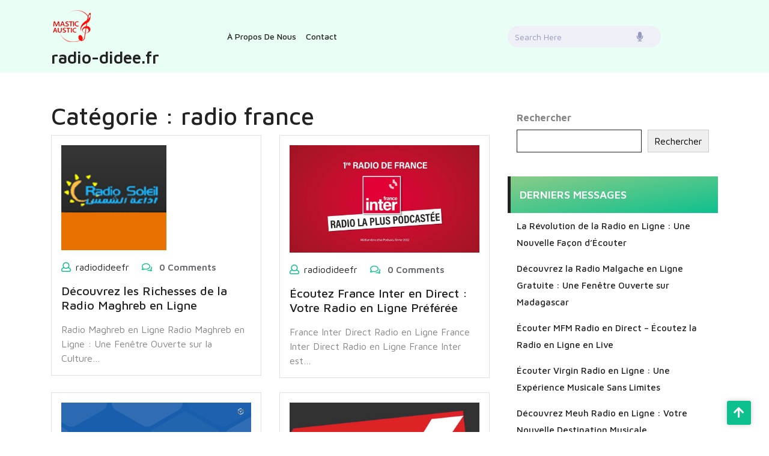

--- FILE ---
content_type: text/html; charset=UTF-8
request_url: https://radio-didee.fr/category/radio-france/
body_size: 16988
content:
<!DOCTYPE html>
<html lang="fr-FR">
<head>

<meta http-equiv="Content-Type" content="text/html; charset=UTF-8" />
<meta name="viewport" content="width=device-width, initial-scale=1.0, maximum-scale=1.2, user-scalable=yes" />

<meta name='robots' content='index, follow, max-image-preview:large, max-snippet:-1, max-video-preview:-1' />

	<!-- This site is optimized with the Yoast SEO plugin v26.8 - https://yoast.com/product/yoast-seo-wordpress/ -->
	<title>Archives des radio france - radio-didee.fr</title>
	<link rel="canonical" href="https://radio-didee.fr/category/radio-france/" />
	<link rel="next" href="https://radio-didee.fr/category/radio-france/page/2/" />
	<meta property="og:locale" content="fr_FR" />
	<meta property="og:type" content="article" />
	<meta property="og:title" content="Archives des radio france - radio-didee.fr" />
	<meta property="og:url" content="https://radio-didee.fr/category/radio-france/" />
	<meta property="og:site_name" content="radio-didee.fr" />
	<meta name="twitter:card" content="summary_large_image" />
	<script type="application/ld+json" class="yoast-schema-graph">{"@context":"https://schema.org","@graph":[{"@type":"CollectionPage","@id":"https://radio-didee.fr/category/radio-france/","url":"https://radio-didee.fr/category/radio-france/","name":"Archives des radio france - radio-didee.fr","isPartOf":{"@id":"https://radio-didee.fr/#website"},"primaryImageOfPage":{"@id":"https://radio-didee.fr/category/radio-france/#primaryimage"},"image":{"@id":"https://radio-didee.fr/category/radio-france/#primaryimage"},"thumbnailUrl":"https://radio-didee.fr/wp-content/uploads/2026/01/radio-maghreb-en-ligne-25.png","breadcrumb":{"@id":"https://radio-didee.fr/category/radio-france/#breadcrumb"},"inLanguage":"fr-FR"},{"@type":"ImageObject","inLanguage":"fr-FR","@id":"https://radio-didee.fr/category/radio-france/#primaryimage","url":"https://radio-didee.fr/wp-content/uploads/2026/01/radio-maghreb-en-ligne-25.png","contentUrl":"https://radio-didee.fr/wp-content/uploads/2026/01/radio-maghreb-en-ligne-25.png","width":175,"height":175,"caption":"radio maghreb en ligne"},{"@type":"BreadcrumbList","@id":"https://radio-didee.fr/category/radio-france/#breadcrumb","itemListElement":[{"@type":"ListItem","position":1,"name":"Accueil","item":"https://radio-didee.fr/"},{"@type":"ListItem","position":2,"name":"radio france"}]},{"@type":"WebSite","@id":"https://radio-didee.fr/#website","url":"https://radio-didee.fr/","name":"radio-didee.fr","description":"Une expérience musicale inoubliable","publisher":{"@id":"https://radio-didee.fr/#organization"},"potentialAction":[{"@type":"SearchAction","target":{"@type":"EntryPoint","urlTemplate":"https://radio-didee.fr/?s={search_term_string}"},"query-input":{"@type":"PropertyValueSpecification","valueRequired":true,"valueName":"search_term_string"}}],"inLanguage":"fr-FR"},{"@type":"Organization","@id":"https://radio-didee.fr/#organization","name":"radio-didee.fr","url":"https://radio-didee.fr/","logo":{"@type":"ImageObject","inLanguage":"fr-FR","@id":"https://radio-didee.fr/#/schema/logo/image/","url":"https://radio-didee.fr/wp-content/uploads/2023/04/musicNote.png","contentUrl":"https://radio-didee.fr/wp-content/uploads/2023/04/musicNote.png","width":70,"height":70,"caption":"radio-didee.fr"},"image":{"@id":"https://radio-didee.fr/#/schema/logo/image/"}}]}</script>
	<!-- / Yoast SEO plugin. -->


<link rel='dns-prefetch' href='//stats.wp.com' />
<link rel='dns-prefetch' href='//fonts.googleapis.com' />
<link rel="alternate" type="application/rss+xml" title="radio-didee.fr &raquo; Flux" href="https://radio-didee.fr/feed/" />
<link rel="alternate" type="application/rss+xml" title="radio-didee.fr &raquo; Flux des commentaires" href="https://radio-didee.fr/comments/feed/" />
<link rel="alternate" type="application/rss+xml" title="radio-didee.fr &raquo; Flux de la catégorie radio france" href="https://radio-didee.fr/category/radio-france/feed/" />
<style id='wp-img-auto-sizes-contain-inline-css' type='text/css'>
img:is([sizes=auto i],[sizes^="auto," i]){contain-intrinsic-size:3000px 1500px}
/*# sourceURL=wp-img-auto-sizes-contain-inline-css */
</style>
<style id='wp-emoji-styles-inline-css' type='text/css'>

	img.wp-smiley, img.emoji {
		display: inline !important;
		border: none !important;
		box-shadow: none !important;
		height: 1em !important;
		width: 1em !important;
		margin: 0 0.07em !important;
		vertical-align: -0.1em !important;
		background: none !important;
		padding: 0 !important;
	}
/*# sourceURL=wp-emoji-styles-inline-css */
</style>
<style id='wp-block-library-inline-css' type='text/css'>
:root{--wp-block-synced-color:#7a00df;--wp-block-synced-color--rgb:122,0,223;--wp-bound-block-color:var(--wp-block-synced-color);--wp-editor-canvas-background:#ddd;--wp-admin-theme-color:#007cba;--wp-admin-theme-color--rgb:0,124,186;--wp-admin-theme-color-darker-10:#006ba1;--wp-admin-theme-color-darker-10--rgb:0,107,160.5;--wp-admin-theme-color-darker-20:#005a87;--wp-admin-theme-color-darker-20--rgb:0,90,135;--wp-admin-border-width-focus:2px}@media (min-resolution:192dpi){:root{--wp-admin-border-width-focus:1.5px}}.wp-element-button{cursor:pointer}:root .has-very-light-gray-background-color{background-color:#eee}:root .has-very-dark-gray-background-color{background-color:#313131}:root .has-very-light-gray-color{color:#eee}:root .has-very-dark-gray-color{color:#313131}:root .has-vivid-green-cyan-to-vivid-cyan-blue-gradient-background{background:linear-gradient(135deg,#00d084,#0693e3)}:root .has-purple-crush-gradient-background{background:linear-gradient(135deg,#34e2e4,#4721fb 50%,#ab1dfe)}:root .has-hazy-dawn-gradient-background{background:linear-gradient(135deg,#faaca8,#dad0ec)}:root .has-subdued-olive-gradient-background{background:linear-gradient(135deg,#fafae1,#67a671)}:root .has-atomic-cream-gradient-background{background:linear-gradient(135deg,#fdd79a,#004a59)}:root .has-nightshade-gradient-background{background:linear-gradient(135deg,#330968,#31cdcf)}:root .has-midnight-gradient-background{background:linear-gradient(135deg,#020381,#2874fc)}:root{--wp--preset--font-size--normal:16px;--wp--preset--font-size--huge:42px}.has-regular-font-size{font-size:1em}.has-larger-font-size{font-size:2.625em}.has-normal-font-size{font-size:var(--wp--preset--font-size--normal)}.has-huge-font-size{font-size:var(--wp--preset--font-size--huge)}.has-text-align-center{text-align:center}.has-text-align-left{text-align:left}.has-text-align-right{text-align:right}.has-fit-text{white-space:nowrap!important}#end-resizable-editor-section{display:none}.aligncenter{clear:both}.items-justified-left{justify-content:flex-start}.items-justified-center{justify-content:center}.items-justified-right{justify-content:flex-end}.items-justified-space-between{justify-content:space-between}.screen-reader-text{border:0;clip-path:inset(50%);height:1px;margin:-1px;overflow:hidden;padding:0;position:absolute;width:1px;word-wrap:normal!important}.screen-reader-text:focus{background-color:#ddd;clip-path:none;color:#444;display:block;font-size:1em;height:auto;left:5px;line-height:normal;padding:15px 23px 14px;text-decoration:none;top:5px;width:auto;z-index:100000}html :where(.has-border-color){border-style:solid}html :where([style*=border-top-color]){border-top-style:solid}html :where([style*=border-right-color]){border-right-style:solid}html :where([style*=border-bottom-color]){border-bottom-style:solid}html :where([style*=border-left-color]){border-left-style:solid}html :where([style*=border-width]){border-style:solid}html :where([style*=border-top-width]){border-top-style:solid}html :where([style*=border-right-width]){border-right-style:solid}html :where([style*=border-bottom-width]){border-bottom-style:solid}html :where([style*=border-left-width]){border-left-style:solid}html :where(img[class*=wp-image-]){height:auto;max-width:100%}:where(figure){margin:0 0 1em}html :where(.is-position-sticky){--wp-admin--admin-bar--position-offset:var(--wp-admin--admin-bar--height,0px)}@media screen and (max-width:600px){html :where(.is-position-sticky){--wp-admin--admin-bar--position-offset:0px}}

/*# sourceURL=wp-block-library-inline-css */
</style><style id='wp-block-archives-inline-css' type='text/css'>
.wp-block-archives{box-sizing:border-box}.wp-block-archives-dropdown label{display:block}
/*# sourceURL=https://radio-didee.fr/wp-includes/blocks/archives/style.min.css */
</style>
<style id='wp-block-categories-inline-css' type='text/css'>
.wp-block-categories{box-sizing:border-box}.wp-block-categories.alignleft{margin-right:2em}.wp-block-categories.alignright{margin-left:2em}.wp-block-categories.wp-block-categories-dropdown.aligncenter{text-align:center}.wp-block-categories .wp-block-categories__label{display:block;width:100%}
/*# sourceURL=https://radio-didee.fr/wp-includes/blocks/categories/style.min.css */
</style>
<style id='wp-block-heading-inline-css' type='text/css'>
h1:where(.wp-block-heading).has-background,h2:where(.wp-block-heading).has-background,h3:where(.wp-block-heading).has-background,h4:where(.wp-block-heading).has-background,h5:where(.wp-block-heading).has-background,h6:where(.wp-block-heading).has-background{padding:1.25em 2.375em}h1.has-text-align-left[style*=writing-mode]:where([style*=vertical-lr]),h1.has-text-align-right[style*=writing-mode]:where([style*=vertical-rl]),h2.has-text-align-left[style*=writing-mode]:where([style*=vertical-lr]),h2.has-text-align-right[style*=writing-mode]:where([style*=vertical-rl]),h3.has-text-align-left[style*=writing-mode]:where([style*=vertical-lr]),h3.has-text-align-right[style*=writing-mode]:where([style*=vertical-rl]),h4.has-text-align-left[style*=writing-mode]:where([style*=vertical-lr]),h4.has-text-align-right[style*=writing-mode]:where([style*=vertical-rl]),h5.has-text-align-left[style*=writing-mode]:where([style*=vertical-lr]),h5.has-text-align-right[style*=writing-mode]:where([style*=vertical-rl]),h6.has-text-align-left[style*=writing-mode]:where([style*=vertical-lr]),h6.has-text-align-right[style*=writing-mode]:where([style*=vertical-rl]){rotate:180deg}
/*# sourceURL=https://radio-didee.fr/wp-includes/blocks/heading/style.min.css */
</style>
<style id='wp-block-latest-comments-inline-css' type='text/css'>
ol.wp-block-latest-comments{box-sizing:border-box;margin-left:0}:where(.wp-block-latest-comments:not([style*=line-height] .wp-block-latest-comments__comment)){line-height:1.1}:where(.wp-block-latest-comments:not([style*=line-height] .wp-block-latest-comments__comment-excerpt p)){line-height:1.8}.has-dates :where(.wp-block-latest-comments:not([style*=line-height])),.has-excerpts :where(.wp-block-latest-comments:not([style*=line-height])){line-height:1.5}.wp-block-latest-comments .wp-block-latest-comments{padding-left:0}.wp-block-latest-comments__comment{list-style:none;margin-bottom:1em}.has-avatars .wp-block-latest-comments__comment{list-style:none;min-height:2.25em}.has-avatars .wp-block-latest-comments__comment .wp-block-latest-comments__comment-excerpt,.has-avatars .wp-block-latest-comments__comment .wp-block-latest-comments__comment-meta{margin-left:3.25em}.wp-block-latest-comments__comment-excerpt p{font-size:.875em;margin:.36em 0 1.4em}.wp-block-latest-comments__comment-date{display:block;font-size:.75em}.wp-block-latest-comments .avatar,.wp-block-latest-comments__comment-avatar{border-radius:1.5em;display:block;float:left;height:2.5em;margin-right:.75em;width:2.5em}.wp-block-latest-comments[class*=-font-size] a,.wp-block-latest-comments[style*=font-size] a{font-size:inherit}
/*# sourceURL=https://radio-didee.fr/wp-includes/blocks/latest-comments/style.min.css */
</style>
<style id='wp-block-latest-posts-inline-css' type='text/css'>
.wp-block-latest-posts{box-sizing:border-box}.wp-block-latest-posts.alignleft{margin-right:2em}.wp-block-latest-posts.alignright{margin-left:2em}.wp-block-latest-posts.wp-block-latest-posts__list{list-style:none}.wp-block-latest-posts.wp-block-latest-posts__list li{clear:both;overflow-wrap:break-word}.wp-block-latest-posts.is-grid{display:flex;flex-wrap:wrap}.wp-block-latest-posts.is-grid li{margin:0 1.25em 1.25em 0;width:100%}@media (min-width:600px){.wp-block-latest-posts.columns-2 li{width:calc(50% - .625em)}.wp-block-latest-posts.columns-2 li:nth-child(2n){margin-right:0}.wp-block-latest-posts.columns-3 li{width:calc(33.33333% - .83333em)}.wp-block-latest-posts.columns-3 li:nth-child(3n){margin-right:0}.wp-block-latest-posts.columns-4 li{width:calc(25% - .9375em)}.wp-block-latest-posts.columns-4 li:nth-child(4n){margin-right:0}.wp-block-latest-posts.columns-5 li{width:calc(20% - 1em)}.wp-block-latest-posts.columns-5 li:nth-child(5n){margin-right:0}.wp-block-latest-posts.columns-6 li{width:calc(16.66667% - 1.04167em)}.wp-block-latest-posts.columns-6 li:nth-child(6n){margin-right:0}}:root :where(.wp-block-latest-posts.is-grid){padding:0}:root :where(.wp-block-latest-posts.wp-block-latest-posts__list){padding-left:0}.wp-block-latest-posts__post-author,.wp-block-latest-posts__post-date{display:block;font-size:.8125em}.wp-block-latest-posts__post-excerpt,.wp-block-latest-posts__post-full-content{margin-bottom:1em;margin-top:.5em}.wp-block-latest-posts__featured-image a{display:inline-block}.wp-block-latest-posts__featured-image img{height:auto;max-width:100%;width:auto}.wp-block-latest-posts__featured-image.alignleft{float:left;margin-right:1em}.wp-block-latest-posts__featured-image.alignright{float:right;margin-left:1em}.wp-block-latest-posts__featured-image.aligncenter{margin-bottom:1em;text-align:center}
/*# sourceURL=https://radio-didee.fr/wp-includes/blocks/latest-posts/style.min.css */
</style>
<style id='wp-block-search-inline-css' type='text/css'>
.wp-block-search__button{margin-left:10px;word-break:normal}.wp-block-search__button.has-icon{line-height:0}.wp-block-search__button svg{height:1.25em;min-height:24px;min-width:24px;width:1.25em;fill:currentColor;vertical-align:text-bottom}:where(.wp-block-search__button){border:1px solid #ccc;padding:6px 10px}.wp-block-search__inside-wrapper{display:flex;flex:auto;flex-wrap:nowrap;max-width:100%}.wp-block-search__label{width:100%}.wp-block-search.wp-block-search__button-only .wp-block-search__button{box-sizing:border-box;display:flex;flex-shrink:0;justify-content:center;margin-left:0;max-width:100%}.wp-block-search.wp-block-search__button-only .wp-block-search__inside-wrapper{min-width:0!important;transition-property:width}.wp-block-search.wp-block-search__button-only .wp-block-search__input{flex-basis:100%;transition-duration:.3s}.wp-block-search.wp-block-search__button-only.wp-block-search__searchfield-hidden,.wp-block-search.wp-block-search__button-only.wp-block-search__searchfield-hidden .wp-block-search__inside-wrapper{overflow:hidden}.wp-block-search.wp-block-search__button-only.wp-block-search__searchfield-hidden .wp-block-search__input{border-left-width:0!important;border-right-width:0!important;flex-basis:0;flex-grow:0;margin:0;min-width:0!important;padding-left:0!important;padding-right:0!important;width:0!important}:where(.wp-block-search__input){appearance:none;border:1px solid #949494;flex-grow:1;font-family:inherit;font-size:inherit;font-style:inherit;font-weight:inherit;letter-spacing:inherit;line-height:inherit;margin-left:0;margin-right:0;min-width:3rem;padding:8px;text-decoration:unset!important;text-transform:inherit}:where(.wp-block-search__button-inside .wp-block-search__inside-wrapper){background-color:#fff;border:1px solid #949494;box-sizing:border-box;padding:4px}:where(.wp-block-search__button-inside .wp-block-search__inside-wrapper) .wp-block-search__input{border:none;border-radius:0;padding:0 4px}:where(.wp-block-search__button-inside .wp-block-search__inside-wrapper) .wp-block-search__input:focus{outline:none}:where(.wp-block-search__button-inside .wp-block-search__inside-wrapper) :where(.wp-block-search__button){padding:4px 8px}.wp-block-search.aligncenter .wp-block-search__inside-wrapper{margin:auto}.wp-block[data-align=right] .wp-block-search.wp-block-search__button-only .wp-block-search__inside-wrapper{float:right}
/*# sourceURL=https://radio-didee.fr/wp-includes/blocks/search/style.min.css */
</style>
<style id='wp-block-search-theme-inline-css' type='text/css'>
.wp-block-search .wp-block-search__label{font-weight:700}.wp-block-search__button{border:1px solid #ccc;padding:.375em .625em}
/*# sourceURL=https://radio-didee.fr/wp-includes/blocks/search/theme.min.css */
</style>
<style id='wp-block-group-inline-css' type='text/css'>
.wp-block-group{box-sizing:border-box}:where(.wp-block-group.wp-block-group-is-layout-constrained){position:relative}
/*# sourceURL=https://radio-didee.fr/wp-includes/blocks/group/style.min.css */
</style>
<style id='wp-block-group-theme-inline-css' type='text/css'>
:where(.wp-block-group.has-background){padding:1.25em 2.375em}
/*# sourceURL=https://radio-didee.fr/wp-includes/blocks/group/theme.min.css */
</style>
<style id='global-styles-inline-css' type='text/css'>
:root{--wp--preset--aspect-ratio--square: 1;--wp--preset--aspect-ratio--4-3: 4/3;--wp--preset--aspect-ratio--3-4: 3/4;--wp--preset--aspect-ratio--3-2: 3/2;--wp--preset--aspect-ratio--2-3: 2/3;--wp--preset--aspect-ratio--16-9: 16/9;--wp--preset--aspect-ratio--9-16: 9/16;--wp--preset--color--black: #000000;--wp--preset--color--cyan-bluish-gray: #abb8c3;--wp--preset--color--white: #ffffff;--wp--preset--color--pale-pink: #f78da7;--wp--preset--color--vivid-red: #cf2e2e;--wp--preset--color--luminous-vivid-orange: #ff6900;--wp--preset--color--luminous-vivid-amber: #fcb900;--wp--preset--color--light-green-cyan: #7bdcb5;--wp--preset--color--vivid-green-cyan: #00d084;--wp--preset--color--pale-cyan-blue: #8ed1fc;--wp--preset--color--vivid-cyan-blue: #0693e3;--wp--preset--color--vivid-purple: #9b51e0;--wp--preset--gradient--vivid-cyan-blue-to-vivid-purple: linear-gradient(135deg,rgb(6,147,227) 0%,rgb(155,81,224) 100%);--wp--preset--gradient--light-green-cyan-to-vivid-green-cyan: linear-gradient(135deg,rgb(122,220,180) 0%,rgb(0,208,130) 100%);--wp--preset--gradient--luminous-vivid-amber-to-luminous-vivid-orange: linear-gradient(135deg,rgb(252,185,0) 0%,rgb(255,105,0) 100%);--wp--preset--gradient--luminous-vivid-orange-to-vivid-red: linear-gradient(135deg,rgb(255,105,0) 0%,rgb(207,46,46) 100%);--wp--preset--gradient--very-light-gray-to-cyan-bluish-gray: linear-gradient(135deg,rgb(238,238,238) 0%,rgb(169,184,195) 100%);--wp--preset--gradient--cool-to-warm-spectrum: linear-gradient(135deg,rgb(74,234,220) 0%,rgb(151,120,209) 20%,rgb(207,42,186) 40%,rgb(238,44,130) 60%,rgb(251,105,98) 80%,rgb(254,248,76) 100%);--wp--preset--gradient--blush-light-purple: linear-gradient(135deg,rgb(255,206,236) 0%,rgb(152,150,240) 100%);--wp--preset--gradient--blush-bordeaux: linear-gradient(135deg,rgb(254,205,165) 0%,rgb(254,45,45) 50%,rgb(107,0,62) 100%);--wp--preset--gradient--luminous-dusk: linear-gradient(135deg,rgb(255,203,112) 0%,rgb(199,81,192) 50%,rgb(65,88,208) 100%);--wp--preset--gradient--pale-ocean: linear-gradient(135deg,rgb(255,245,203) 0%,rgb(182,227,212) 50%,rgb(51,167,181) 100%);--wp--preset--gradient--electric-grass: linear-gradient(135deg,rgb(202,248,128) 0%,rgb(113,206,126) 100%);--wp--preset--gradient--midnight: linear-gradient(135deg,rgb(2,3,129) 0%,rgb(40,116,252) 100%);--wp--preset--font-size--small: 13px;--wp--preset--font-size--medium: 20px;--wp--preset--font-size--large: 36px;--wp--preset--font-size--x-large: 42px;--wp--preset--spacing--20: 0.44rem;--wp--preset--spacing--30: 0.67rem;--wp--preset--spacing--40: 1rem;--wp--preset--spacing--50: 1.5rem;--wp--preset--spacing--60: 2.25rem;--wp--preset--spacing--70: 3.38rem;--wp--preset--spacing--80: 5.06rem;--wp--preset--shadow--natural: 6px 6px 9px rgba(0, 0, 0, 0.2);--wp--preset--shadow--deep: 12px 12px 50px rgba(0, 0, 0, 0.4);--wp--preset--shadow--sharp: 6px 6px 0px rgba(0, 0, 0, 0.2);--wp--preset--shadow--outlined: 6px 6px 0px -3px rgb(255, 255, 255), 6px 6px rgb(0, 0, 0);--wp--preset--shadow--crisp: 6px 6px 0px rgb(0, 0, 0);}:where(.is-layout-flex){gap: 0.5em;}:where(.is-layout-grid){gap: 0.5em;}body .is-layout-flex{display: flex;}.is-layout-flex{flex-wrap: wrap;align-items: center;}.is-layout-flex > :is(*, div){margin: 0;}body .is-layout-grid{display: grid;}.is-layout-grid > :is(*, div){margin: 0;}:where(.wp-block-columns.is-layout-flex){gap: 2em;}:where(.wp-block-columns.is-layout-grid){gap: 2em;}:where(.wp-block-post-template.is-layout-flex){gap: 1.25em;}:where(.wp-block-post-template.is-layout-grid){gap: 1.25em;}.has-black-color{color: var(--wp--preset--color--black) !important;}.has-cyan-bluish-gray-color{color: var(--wp--preset--color--cyan-bluish-gray) !important;}.has-white-color{color: var(--wp--preset--color--white) !important;}.has-pale-pink-color{color: var(--wp--preset--color--pale-pink) !important;}.has-vivid-red-color{color: var(--wp--preset--color--vivid-red) !important;}.has-luminous-vivid-orange-color{color: var(--wp--preset--color--luminous-vivid-orange) !important;}.has-luminous-vivid-amber-color{color: var(--wp--preset--color--luminous-vivid-amber) !important;}.has-light-green-cyan-color{color: var(--wp--preset--color--light-green-cyan) !important;}.has-vivid-green-cyan-color{color: var(--wp--preset--color--vivid-green-cyan) !important;}.has-pale-cyan-blue-color{color: var(--wp--preset--color--pale-cyan-blue) !important;}.has-vivid-cyan-blue-color{color: var(--wp--preset--color--vivid-cyan-blue) !important;}.has-vivid-purple-color{color: var(--wp--preset--color--vivid-purple) !important;}.has-black-background-color{background-color: var(--wp--preset--color--black) !important;}.has-cyan-bluish-gray-background-color{background-color: var(--wp--preset--color--cyan-bluish-gray) !important;}.has-white-background-color{background-color: var(--wp--preset--color--white) !important;}.has-pale-pink-background-color{background-color: var(--wp--preset--color--pale-pink) !important;}.has-vivid-red-background-color{background-color: var(--wp--preset--color--vivid-red) !important;}.has-luminous-vivid-orange-background-color{background-color: var(--wp--preset--color--luminous-vivid-orange) !important;}.has-luminous-vivid-amber-background-color{background-color: var(--wp--preset--color--luminous-vivid-amber) !important;}.has-light-green-cyan-background-color{background-color: var(--wp--preset--color--light-green-cyan) !important;}.has-vivid-green-cyan-background-color{background-color: var(--wp--preset--color--vivid-green-cyan) !important;}.has-pale-cyan-blue-background-color{background-color: var(--wp--preset--color--pale-cyan-blue) !important;}.has-vivid-cyan-blue-background-color{background-color: var(--wp--preset--color--vivid-cyan-blue) !important;}.has-vivid-purple-background-color{background-color: var(--wp--preset--color--vivid-purple) !important;}.has-black-border-color{border-color: var(--wp--preset--color--black) !important;}.has-cyan-bluish-gray-border-color{border-color: var(--wp--preset--color--cyan-bluish-gray) !important;}.has-white-border-color{border-color: var(--wp--preset--color--white) !important;}.has-pale-pink-border-color{border-color: var(--wp--preset--color--pale-pink) !important;}.has-vivid-red-border-color{border-color: var(--wp--preset--color--vivid-red) !important;}.has-luminous-vivid-orange-border-color{border-color: var(--wp--preset--color--luminous-vivid-orange) !important;}.has-luminous-vivid-amber-border-color{border-color: var(--wp--preset--color--luminous-vivid-amber) !important;}.has-light-green-cyan-border-color{border-color: var(--wp--preset--color--light-green-cyan) !important;}.has-vivid-green-cyan-border-color{border-color: var(--wp--preset--color--vivid-green-cyan) !important;}.has-pale-cyan-blue-border-color{border-color: var(--wp--preset--color--pale-cyan-blue) !important;}.has-vivid-cyan-blue-border-color{border-color: var(--wp--preset--color--vivid-cyan-blue) !important;}.has-vivid-purple-border-color{border-color: var(--wp--preset--color--vivid-purple) !important;}.has-vivid-cyan-blue-to-vivid-purple-gradient-background{background: var(--wp--preset--gradient--vivid-cyan-blue-to-vivid-purple) !important;}.has-light-green-cyan-to-vivid-green-cyan-gradient-background{background: var(--wp--preset--gradient--light-green-cyan-to-vivid-green-cyan) !important;}.has-luminous-vivid-amber-to-luminous-vivid-orange-gradient-background{background: var(--wp--preset--gradient--luminous-vivid-amber-to-luminous-vivid-orange) !important;}.has-luminous-vivid-orange-to-vivid-red-gradient-background{background: var(--wp--preset--gradient--luminous-vivid-orange-to-vivid-red) !important;}.has-very-light-gray-to-cyan-bluish-gray-gradient-background{background: var(--wp--preset--gradient--very-light-gray-to-cyan-bluish-gray) !important;}.has-cool-to-warm-spectrum-gradient-background{background: var(--wp--preset--gradient--cool-to-warm-spectrum) !important;}.has-blush-light-purple-gradient-background{background: var(--wp--preset--gradient--blush-light-purple) !important;}.has-blush-bordeaux-gradient-background{background: var(--wp--preset--gradient--blush-bordeaux) !important;}.has-luminous-dusk-gradient-background{background: var(--wp--preset--gradient--luminous-dusk) !important;}.has-pale-ocean-gradient-background{background: var(--wp--preset--gradient--pale-ocean) !important;}.has-electric-grass-gradient-background{background: var(--wp--preset--gradient--electric-grass) !important;}.has-midnight-gradient-background{background: var(--wp--preset--gradient--midnight) !important;}.has-small-font-size{font-size: var(--wp--preset--font-size--small) !important;}.has-medium-font-size{font-size: var(--wp--preset--font-size--medium) !important;}.has-large-font-size{font-size: var(--wp--preset--font-size--large) !important;}.has-x-large-font-size{font-size: var(--wp--preset--font-size--x-large) !important;}
/*# sourceURL=global-styles-inline-css */
</style>

<style id='classic-theme-styles-inline-css' type='text/css'>
/*! This file is auto-generated */
.wp-block-button__link{color:#fff;background-color:#32373c;border-radius:9999px;box-shadow:none;text-decoration:none;padding:calc(.667em + 2px) calc(1.333em + 2px);font-size:1.125em}.wp-block-file__button{background:#32373c;color:#fff;text-decoration:none}
/*# sourceURL=/wp-includes/css/classic-themes.min.css */
</style>
<link rel='stylesheet' id='cptch_stylesheet-css' href='https://radio-didee.fr/wp-content/plugins/captcha-bws/css/front_end_style.css?ver=5.2.7' type='text/css' media='all' />
<link rel='stylesheet' id='dashicons-css' href='https://radio-didee.fr/wp-includes/css/dashicons.min.css?ver=6.9' type='text/css' media='all' />
<link rel='stylesheet' id='cptch_desktop_style-css' href='https://radio-didee.fr/wp-content/plugins/captcha-bws/css/desktop_style.css?ver=5.2.7' type='text/css' media='all' />
<link rel='stylesheet' id='google-fonts-maven-css' href='https://fonts.googleapis.com/css2?family=Maven+Pro%3Awght%40400%3B500%3B600%3B700%3B800%3B900&#038;display=swap&#038;ver=6.9' type='text/css' media='all' />
<link rel='stylesheet' id='google-fonts-caveat-css' href='https://fonts.googleapis.com/css2?family=Caveat%3Awght%40400%3B500%3B600%3B700&#038;display=swap&#038;ver=6.9' type='text/css' media='all' />
<link rel='stylesheet' id='bootstrap-css-css' href='https://radio-didee.fr/wp-content/themes/radio-station/css/bootstrap.css?ver=4.5.0' type='text/css' media='all' />
<link rel='stylesheet' id='fontawesome-css-css' href='https://radio-didee.fr/wp-content/themes/radio-station/css/fontawesome-all.css?ver=4.5.0' type='text/css' media='all' />
<link rel='stylesheet' id='owl.carousel-css-css' href='https://radio-didee.fr/wp-content/themes/radio-station/css/owl.carousel.css?ver=2.3.4' type='text/css' media='all' />
<link rel='stylesheet' id='radio-station-style-css' href='https://radio-didee.fr/wp-content/themes/radio-station/style.css?ver=6.9' type='text/css' media='all' />
<style id='radio-station-style-inline-css' type='text/css'>
#main-menu ul li a{text-transform: capitalize ; font-size: 14px;}body{width: %; margin: auto;}.blog_box{text-align:left;}

		.custom-logo{
			height: px !important;
			width: px !important;
		}
	
/*# sourceURL=radio-station-style-inline-css */
</style>
<link rel='stylesheet' id='radio-station-media-css-css' href='https://radio-didee.fr/wp-content/themes/radio-station/css/media.css?ver=2.3.4' type='text/css' media='all' />
<link rel='stylesheet' id='radio-station-woocommerce-css-css' href='https://radio-didee.fr/wp-content/themes/radio-station/css/woocommerce.css?ver=2.3.4' type='text/css' media='all' />
<script type="text/javascript" src="https://radio-didee.fr/wp-includes/js/jquery/jquery.min.js?ver=3.7.1" id="jquery-core-js"></script>
<script type="text/javascript" src="https://radio-didee.fr/wp-includes/js/jquery/jquery-migrate.min.js?ver=3.4.1" id="jquery-migrate-js"></script>
<link rel="https://api.w.org/" href="https://radio-didee.fr/wp-json/" /><link rel="alternate" title="JSON" type="application/json" href="https://radio-didee.fr/wp-json/wp/v2/categories/1322" /><link rel="EditURI" type="application/rsd+xml" title="RSD" href="https://radio-didee.fr/xmlrpc.php?rsd" />
<meta name="generator" content="WordPress 6.9" />
	<style>img#wpstats{display:none}</style>
		<link rel="apple-touch-icon" sizes="60x60" href="/wp-content/uploads/fbrfg/apple-touch-icon.png">
<link rel="icon" type="image/png" sizes="32x32" href="/wp-content/uploads/fbrfg/favicon-32x32.png">
<link rel="icon" type="image/png" sizes="16x16" href="/wp-content/uploads/fbrfg/favicon-16x16.png">
<link rel="manifest" href="/wp-content/uploads/fbrfg/site.webmanifest">
<link rel="shortcut icon" href="/wp-content/uploads/fbrfg/favicon.ico">
<meta name="msapplication-TileColor" content="#da532c">
<meta name="msapplication-config" content="/wp-content/uploads/fbrfg/browserconfig.xml">
<meta name="theme-color" content="#ffffff">
</head>

<body class="archive category category-radio-france category-1322 wp-custom-logo wp-embed-responsive wp-theme-radio-station">


<a class="skip-link screen-reader-text" href="#content">Skip to content</a>

<header id="site-navigation" class="header text-center text-md-left py-2">
	<div class="container">
		<div class="row">
			<div class="col-lg-3 col-md-12 col-sm-3 align-self-center">
				<div class="logo">
		    		<div class="logo-image">
		    			<a href="https://radio-didee.fr/" class="custom-logo-link" rel="home"><img width="70" height="70" src="https://radio-didee.fr/wp-content/uploads/2023/04/musicNote.png" class="custom-logo" alt="radio-didee.fr" decoding="async" /></a>			    	</div>
			    	<div class="logo-content">
				    	<a href="https://radio-didee.fr/" title="radio-didee.fr">radio-didee.fr</a>					</div>
				</div>
		   	</div>
			<div class="col-lg-5 col-md-6 col-sm-6 align-self-center">
									<button class="menu-toggle my-2 py-2 px-3" aria-controls="top-menu" aria-expanded="false" type="button">
						<span aria-hidden="true">Menu</span>
					</button>
					<nav id="main-menu" class="close-panal">
						<ul id="menu-primary-menu" class="menu"><li id="menu-item-16" class="menu-item menu-item-type-post_type menu-item-object-page menu-item-16"><a href="https://radio-didee.fr/about/">À propos de nous</a></li>
<li id="menu-item-37" class="menu-item menu-item-type-post_type menu-item-object-page menu-item-37"><a href="https://radio-didee.fr/contact/">Contact</a></li>
</ul>						<button class="close-menu my-2 p-2" type="button">
							<span aria-hidden="true"><i class="fa fa-times"></i></span>
						</button>
					</nav>
							</div>
			<div class="col-lg-3 col-md-4 col-sm-3 align-self-center">
				<div class="header-search">
	            		            		<form method="get" class="woocommerce-product-search" action="https://radio-didee.fr/">
				            <label class="screen-reader-text" for="woocommerce-product-search-field">Search for:</label>
				            <input type="search" id="woocommerce-product-search-field" class="search-field " placeholder="Search Here" value="" name="s"/>
				            <button type="submit" value="" class="search-button"><i class="fas fa-microphone"></i></button>
				            <input type="hidden" name="post_type" value="product"/>
			          	</form>
	            		            </div>
	       	</div>
	       	<div class="col-lg-1 col-md-2 col-sm-2 align-self-center">
							</div>
	   	</div>
	</div>
</header>

<div id="content">
  <div class="container">
    <div class="row">
      <div class="col-lg-8 col-md-8 mt-5">

        <h1>Catégorie : <span>radio france</span></h1> 
        <div class="row">
          
<div class="col-lg-6 col-md-6 col-sm-6">
  <div id="post-2624" class="post-box mb-4 p-3 post-2624 post type-post status-publish format-standard has-post-thumbnail hentry category-radio-en-direct category-radio-france tag-actualite tag-ambassadeur-culturel tag-artistes tag-culture tag-emissions tag-frequence tag-ligne tag-maghreb tag-monde-entier tag-musique tag-plateforme-en-ligne tag-radio tag-radio-maghreb-en-ligne tag-tresors-musicaux-et-artistiques">
          <div class="post-thumbnail">
        <a href="https://radio-didee.fr/radio-en-direct/radio-maghreb-en-ligne/" title="Découvrez les Richesses de la Radio Maghreb en Ligne">
          <img width="175" height="175" src="https://radio-didee.fr/wp-content/uploads/2026/01/radio-maghreb-en-ligne-25.png" class="attachment-post-thumbnail size-post-thumbnail wp-post-image" alt="radio maghreb en ligne" decoding="async" srcset="https://radio-didee.fr/wp-content/uploads/2026/01/radio-maghreb-en-ligne-25.png 175w, https://radio-didee.fr/wp-content/uploads/2026/01/radio-maghreb-en-ligne-25-150x150.png 150w" sizes="(max-width: 175px) 100vw, 175px" />        </a>
      </div>
              <div class="post-meta my-3">
                  <i class="far fa-user mr-2"></i><a href="https://radio-didee.fr/author/radiodideefr/">radiodideefr</a>
                          <span class="ml-3"><i class="far fa-comments mr-2"></i> 0 comments</span>
              </div>
        <h3 class="post-title mb-3 mt-0"><a href="https://radio-didee.fr/radio-en-direct/radio-maghreb-en-ligne/">Découvrez les Richesses de la Radio Maghreb en Ligne</a></h3>
    <div class="post-content">
      Radio Maghreb en Ligne Radio Maghreb en Ligne : Une Fenêtre Ouverte sur la Culture…    </div>
  </div>
</div>
<div class="col-lg-6 col-md-6 col-sm-6">
  <div id="post-2613" class="post-box mb-4 p-3 post-2613 post type-post status-publish format-standard has-post-thumbnail hentry category-ecouter-france-inter category-france category-ligne category-radio-en-ligne category-radio-france category-radio-gratuite tag-actualite tag-analyses-approfondies tag-auditeurs tag-culture tag-debats tag-diffusion tag-direct tag-ecouter-en-ligne tag-emissions tag-experience-immersive tag-france tag-france-inter tag-france-inter-direct-radio-en-ligne tag-interactive tag-internet tag-interviews tag-ligne tag-musique tag-plateformes-de-streaming tag-presentateurs tag-programme tag-qualite tag-radio tag-reseaux-sociaux">
          <div class="post-thumbnail">
        <a href="https://radio-didee.fr/ligne/france-inter-direct-radio-en-ligne/" title="Écoutez France Inter en Direct : Votre Radio en Ligne Préférée">
          <img width="1016" height="576" src="https://radio-didee.fr/wp-content/uploads/2026/01/france-inter-direct-radio-en-ligne-9.jpg" class="attachment-post-thumbnail size-post-thumbnail wp-post-image" alt="france inter direct radio en ligne" decoding="async" fetchpriority="high" srcset="https://radio-didee.fr/wp-content/uploads/2026/01/france-inter-direct-radio-en-ligne-9.jpg 1016w, https://radio-didee.fr/wp-content/uploads/2026/01/france-inter-direct-radio-en-ligne-9-300x170.jpg 300w, https://radio-didee.fr/wp-content/uploads/2026/01/france-inter-direct-radio-en-ligne-9-768x435.jpg 768w" sizes="(max-width: 1016px) 100vw, 1016px" />        </a>
      </div>
              <div class="post-meta my-3">
                  <i class="far fa-user mr-2"></i><a href="https://radio-didee.fr/author/radiodideefr/">radiodideefr</a>
                          <span class="ml-3"><i class="far fa-comments mr-2"></i> 0 comments</span>
              </div>
        <h3 class="post-title mb-3 mt-0"><a href="https://radio-didee.fr/ligne/france-inter-direct-radio-en-ligne/">Écoutez France Inter en Direct : Votre Radio en Ligne Préférée</a></h3>
    <div class="post-content">
      France Inter Direct Radio en Ligne France Inter Direct Radio en Ligne France Inter est…    </div>
  </div>
</div>
<div class="col-lg-6 col-md-6 col-sm-6">
  <div id="post-2611" class="post-box mb-4 p-3 post-2611 post type-post status-publish format-standard has-post-thumbnail hentry category-france category-musique category-radio-france tag-amateur-de-musique-classique tag-ames tag-artistes-renommes tag-coeurs tag-critiques-dalbums tag-diffusion-en-ligne tag-emissions-speciales tag-experience-musicale tag-france-musique-en-ligne tag-histoire-de-la-musique tag-interviews-exclusives tag-jazz tag-melomane-curieux tag-musique-classique tag-plateforme tag-pop tag-programmation-diversifiee tag-rock tag-universel">
          <div class="post-thumbnail">
        <a href="https://radio-didee.fr/musique/france-musique-en-ligne/" title="Découvrez l&rsquo;Univers Enrichissant de France Musique en Ligne">
          <img width="470" height="245" src="https://radio-didee.fr/wp-content/uploads/2026/01/france-musique-en-ligne-26.png" class="attachment-post-thumbnail size-post-thumbnail wp-post-image" alt="france musique en ligne" decoding="async" srcset="https://radio-didee.fr/wp-content/uploads/2026/01/france-musique-en-ligne-26.png 470w, https://radio-didee.fr/wp-content/uploads/2026/01/france-musique-en-ligne-26-300x156.png 300w" sizes="(max-width: 470px) 100vw, 470px" />        </a>
      </div>
              <div class="post-meta my-3">
                  <i class="far fa-user mr-2"></i><a href="https://radio-didee.fr/author/radiodideefr/">radiodideefr</a>
                          <span class="ml-3"><i class="far fa-comments mr-2"></i> 0 comments</span>
              </div>
        <h3 class="post-title mb-3 mt-0"><a href="https://radio-didee.fr/musique/france-musique-en-ligne/">Découvrez l&rsquo;Univers Enrichissant de France Musique en Ligne</a></h3>
    <div class="post-content">
      France Musique en Ligne : Découvrez une Expérience Musicale Exceptionnelle France Musique en Ligne :…    </div>
  </div>
</div>
<div class="col-lg-6 col-md-6 col-sm-6">
  <div id="post-2595" class="post-box mb-4 p-3 post-2595 post type-post status-publish format-standard has-post-thumbnail hentry category-info category-radio-en-direct category-radio-france tag-actualite-diffusee-par-franceinfo tag-actualites tag-actualites-en-direct tag-analyses-approfondies tag-diffusion-en-continu tag-direct tag-ecoute-en-ligne tag-ecouter tag-ecouter-radio-en-ligne-franceinfo tag-evenements-nationaux-et-internationaux tag-experience-decoute-fluide-et-intuitive tag-france tag-franceinfo tag-informative tag-interviews tag-personnalites-influentes tag-plateforme-en-ligne tag-programmation-variee tag-programmes-et-rubriques-proposes tag-radio-en-ligne tag-reportages-exclusifs tag-technologie-moderne">
          <div class="post-thumbnail">
        <a href="https://radio-didee.fr/radio-en-direct/ecouter-radio-en-ligne-franceinfo/" title="Écouter Franceinfo en Ligne : Restez Connecté à l&rsquo;Actualité">
          <img width="833" height="833" src="https://radio-didee.fr/wp-content/uploads/2026/01/ecouter-radio-en-ligne-franceinfo-10.jpg" class="attachment-post-thumbnail size-post-thumbnail wp-post-image" alt="ecouter radio en ligne franceinfo" decoding="async" loading="lazy" srcset="https://radio-didee.fr/wp-content/uploads/2026/01/ecouter-radio-en-ligne-franceinfo-10.jpg 833w, https://radio-didee.fr/wp-content/uploads/2026/01/ecouter-radio-en-ligne-franceinfo-10-300x300.jpg 300w, https://radio-didee.fr/wp-content/uploads/2026/01/ecouter-radio-en-ligne-franceinfo-10-150x150.jpg 150w, https://radio-didee.fr/wp-content/uploads/2026/01/ecouter-radio-en-ligne-franceinfo-10-768x768.jpg 768w" sizes="auto, (max-width: 833px) 100vw, 833px" />        </a>
      </div>
              <div class="post-meta my-3">
                  <i class="far fa-user mr-2"></i><a href="https://radio-didee.fr/author/radiodideefr/">radiodideefr</a>
                          <span class="ml-3"><i class="far fa-comments mr-2"></i> 0 comments</span>
              </div>
        <h3 class="post-title mb-3 mt-0"><a href="https://radio-didee.fr/radio-en-direct/ecouter-radio-en-ligne-franceinfo/">Écouter Franceinfo en Ligne : Restez Connecté à l&rsquo;Actualité</a></h3>
    <div class="post-content">
      Écouter Radio en Ligne : Franceinfo Écouter Radio en Ligne : Franceinfo Franceinfo est l'une…    </div>
  </div>
</div>
<div class="col-lg-6 col-md-6 col-sm-6">
  <div id="post-2587" class="post-box mb-4 p-3 post-2587 post type-post status-publish format-standard has-post-thumbnail hentry category-cherie-fm category-cheriefm category-direct-fm category-fm category-france category-radio-en-direct category-radio-france category-radio-gratuite tag-animateurs-talentueux tag-application-mobile-cherie-fm tag-artistes tag-auditeurs tag-cadeaux-passionnants tag-chansons-damour tag-cherie-fm tag-cherie-fm-en-ligne-gratuit tag-classiques-intemporels tag-coups-de-coeur tag-emissions-divertissantes tag-experience-musicale-exceptionnelle tag-france tag-genres-musicaux tag-hits-du-moment tag-jeux-concours-cherie-fm-en-ligne tag-ligne-gratuit tag-musique tag-programmation-musicale tag-programme-cherie-fm tag-radio tag-univers-musical-varie">
          <div class="post-thumbnail">
        <a href="https://radio-didee.fr/radio-en-direct/cherie-fm-en-ligne-gratuit/" title="Écoutez Chérie FM en ligne gratuitement : Votre station de radio préférée à portée de clic !">
          <img width="512" height="512" src="https://radio-didee.fr/wp-content/uploads/2026/01/cherie-fm-en-ligne-gratuit-1.png" class="attachment-post-thumbnail size-post-thumbnail wp-post-image" alt="cherie fm en ligne gratuit" decoding="async" loading="lazy" srcset="https://radio-didee.fr/wp-content/uploads/2026/01/cherie-fm-en-ligne-gratuit-1.png 512w, https://radio-didee.fr/wp-content/uploads/2026/01/cherie-fm-en-ligne-gratuit-1-300x300.png 300w, https://radio-didee.fr/wp-content/uploads/2026/01/cherie-fm-en-ligne-gratuit-1-150x150.png 150w" sizes="auto, (max-width: 512px) 100vw, 512px" />        </a>
      </div>
              <div class="post-meta my-3">
                  <i class="far fa-user mr-2"></i><a href="https://radio-didee.fr/author/radiodideefr/">radiodideefr</a>
                          <span class="ml-3"><i class="far fa-comments mr-2"></i> 0 comments</span>
              </div>
        <h3 class="post-title mb-3 mt-0"><a href="https://radio-didee.fr/radio-en-direct/cherie-fm-en-ligne-gratuit/">Écoutez Chérie FM en ligne gratuitement : Votre station de radio préférée à portée de clic !</a></h3>
    <div class="post-content">
      Chérie FM en ligne gratuit Chérie FM en ligne gratuit : Profitez de votre musique…    </div>
  </div>
</div>
<div class="col-lg-6 col-md-6 col-sm-6">
  <div id="post-2577" class="post-box mb-4 p-3 post-2577 post type-post status-publish format-standard has-post-thumbnail hentry category-france category-radio-en-direct category-radio-en-ligne category-radio-france category-radio-gratuite category-rtl category-rtl-france tag-application-mobile tag-bel-rtl tag-direct tag-ecouter tag-ecouter-rtl-gratuitement-via-internet tag-gratuitement tag-internet tag-radio tag-rtl tag-station-de-radio">
          <div class="post-thumbnail">
        <a href="https://radio-didee.fr/radio-en-ligne/ecouter-rtl-gratuitement-via-internet/" title="Écouter RTL gratuitement via Internet : Ne manquez plus vos émissions préférées en ligne !">
          <img width="400" height="400" src="https://radio-didee.fr/wp-content/uploads/2025/12/ecouter-rtl-gratuitement-via-internet-45.jpg" class="attachment-post-thumbnail size-post-thumbnail wp-post-image" alt="écouter rtl gratuitement via internet" decoding="async" loading="lazy" srcset="https://radio-didee.fr/wp-content/uploads/2025/12/ecouter-rtl-gratuitement-via-internet-45.jpg 400w, https://radio-didee.fr/wp-content/uploads/2025/12/ecouter-rtl-gratuitement-via-internet-45-300x300.jpg 300w, https://radio-didee.fr/wp-content/uploads/2025/12/ecouter-rtl-gratuitement-via-internet-45-150x150.jpg 150w" sizes="auto, (max-width: 400px) 100vw, 400px" />        </a>
      </div>
              <div class="post-meta my-3">
                  <i class="far fa-user mr-2"></i><a href="https://radio-didee.fr/author/radiodideefr/">radiodideefr</a>
                          <span class="ml-3"><i class="far fa-comments mr-2"></i> 0 comments</span>
              </div>
        <h3 class="post-title mb-3 mt-0"><a href="https://radio-didee.fr/radio-en-ligne/ecouter-rtl-gratuitement-via-internet/">Écouter RTL gratuitement via Internet : Ne manquez plus vos émissions préférées en ligne !</a></h3>
    <div class="post-content">
      Écouter RTL gratuitement via Internet Écouter RTL gratuitement via Internet Saviez-vous qu'il est possible d'écouter…    </div>
  </div>
</div>
<div class="col-lg-6 col-md-6 col-sm-6">
  <div id="post-2535" class="post-box mb-4 p-3 post-2535 post type-post status-publish format-standard has-post-thumbnail hentry category-fm category-france category-radio-france tag-chansons tag-confort tag-domicile tag-emissions-speciales tag-genres-musicaux tag-interviews-dartistes tag-jazz tag-musique tag-musique-classique tag-musique-en-ligne tag-ordinateur tag-podcasts-exclusifs tag-pop tag-radio-france-fm tag-radio-france-fm-gratuit tag-radios-en-ligne tag-rock tag-smartphone tag-stations tag-tablette">
          <div class="post-thumbnail">
        <a href="https://radio-didee.fr/radio-france/radio-france-fm-gratuit/" title="Écoutez Votre Musique Préférée sur Radio France FM Gratuit">
          <img width="590" height="586" src="https://radio-didee.fr/wp-content/uploads/2025/12/radio-france-fm-gratuit-65.jpg" class="attachment-post-thumbnail size-post-thumbnail wp-post-image" alt="radio france fm gratuit" decoding="async" loading="lazy" srcset="https://radio-didee.fr/wp-content/uploads/2025/12/radio-france-fm-gratuit-65.jpg 590w, https://radio-didee.fr/wp-content/uploads/2025/12/radio-france-fm-gratuit-65-300x298.jpg 300w, https://radio-didee.fr/wp-content/uploads/2025/12/radio-france-fm-gratuit-65-150x150.jpg 150w" sizes="auto, (max-width: 590px) 100vw, 590px" />        </a>
      </div>
              <div class="post-meta my-3">
                  <i class="far fa-user mr-2"></i><a href="https://radio-didee.fr/author/radiodideefr/">radiodideefr</a>
                          <span class="ml-3"><i class="far fa-comments mr-2"></i> 0 comments</span>
              </div>
        <h3 class="post-title mb-3 mt-0"><a href="https://radio-didee.fr/radio-france/radio-france-fm-gratuit/">Écoutez Votre Musique Préférée sur Radio France FM Gratuit</a></h3>
    <div class="post-content">
      Radio France FM Gratuit : Profitez de la Musique en Ligne Radio France FM Gratuit…    </div>
  </div>
</div>
<div class="col-lg-6 col-md-6 col-sm-6">
  <div id="post-2529" class="post-box mb-4 p-3 post-2529 post type-post status-publish format-standard has-post-thumbnail hentry category-cheri-fm category-cheri-fm-2 category-cherie category-cherie-fm category-cherie-fm-2 category-cheriefm category-direct-fm category-fm category-france category-ligne category-radio-en-direct category-radio-en-ligne category-radio-france category-radio-gratuite tag-anecdotes-amusantes tag-animateurs-populaires tag-artistes-preferes tag-chansons tag-cherie-fm tag-divertissement tag-emissions-animees tag-emissions-speciales tag-evenements-en-direct tag-france tag-gratuit tag-internet tag-interviews-dartistes tag-jeux-interactifs tag-musique tag-passionnes-de-musique tag-plateforme-en-ligne-gratuite tag-pop tag-radio-cherie-fm-en-ligne-gratuit tag-radio-en-ligne tag-rock tag-streaming tag-talents-nouveaux">
          <div class="post-thumbnail">
        <a href="https://radio-didee.fr/ligne/radio-cherie-fm-en-ligne-gratuit/" title="Écoutez la Radio Chérie FM en Ligne Gratuitement">
          <img width="256" height="256" src="https://radio-didee.fr/wp-content/uploads/2025/12/radio-cherie-fm-en-ligne-gratuit-54.jpg" class="attachment-post-thumbnail size-post-thumbnail wp-post-image" alt="radio chérie fm en ligne gratuit" decoding="async" loading="lazy" srcset="https://radio-didee.fr/wp-content/uploads/2025/12/radio-cherie-fm-en-ligne-gratuit-54.jpg 256w, https://radio-didee.fr/wp-content/uploads/2025/12/radio-cherie-fm-en-ligne-gratuit-54-150x150.jpg 150w" sizes="auto, (max-width: 256px) 100vw, 256px" />        </a>
      </div>
              <div class="post-meta my-3">
                  <i class="far fa-user mr-2"></i><a href="https://radio-didee.fr/author/radiodideefr/">radiodideefr</a>
                          <span class="ml-3"><i class="far fa-comments mr-2"></i> 0 comments</span>
              </div>
        <h3 class="post-title mb-3 mt-0"><a href="https://radio-didee.fr/ligne/radio-cherie-fm-en-ligne-gratuit/">Écoutez la Radio Chérie FM en Ligne Gratuitement</a></h3>
    <div class="post-content">
      Radio Chérie FM en ligne gratuit Radio Chérie FM en ligne gratuit Chérie FM est…    </div>
  </div>
</div>
<div class="col-lg-6 col-md-6 col-sm-6">
  <div id="post-2527" class="post-box mb-4 p-3 post-2527 post type-post status-publish format-standard has-post-thumbnail hentry category-chanson category-france category-ligne category-radio-en-direct category-radio-en-ligne category-radio-france category-radio-gratuite tag-application-mobile tag-charles-aznavour tag-concours tag-ecouter-en-ligne tag-edith-piaf tag-emissions-speciales tag-interviews-dartistes tag-jacques-brel tag-musique-francaise tag-nouveaux-talents tag-programmation-musicale tag-radio-chante-france tag-radio-chante-france-en-ligne tag-serge-gainsbourg tag-site-web-officiel">
          <div class="post-thumbnail">
        <a href="https://radio-didee.fr/ligne/radio-chante-france-en-ligne/" title="Découvrez la Magie de la Musique Française avec Radio Chante France en Ligne">
          <img width="705" height="705" src="https://radio-didee.fr/wp-content/uploads/2025/12/radio-chante-france-en-ligne-105.jpg" class="attachment-post-thumbnail size-post-thumbnail wp-post-image" alt="radio chante france en ligne" decoding="async" loading="lazy" srcset="https://radio-didee.fr/wp-content/uploads/2025/12/radio-chante-france-en-ligne-105.jpg 705w, https://radio-didee.fr/wp-content/uploads/2025/12/radio-chante-france-en-ligne-105-300x300.jpg 300w, https://radio-didee.fr/wp-content/uploads/2025/12/radio-chante-france-en-ligne-105-150x150.jpg 150w" sizes="auto, (max-width: 705px) 100vw, 705px" />        </a>
      </div>
              <div class="post-meta my-3">
                  <i class="far fa-user mr-2"></i><a href="https://radio-didee.fr/author/radiodideefr/">radiodideefr</a>
                          <span class="ml-3"><i class="far fa-comments mr-2"></i> 0 comments</span>
              </div>
        <h3 class="post-title mb-3 mt-0"><a href="https://radio-didee.fr/ligne/radio-chante-france-en-ligne/">Découvrez la Magie de la Musique Française avec Radio Chante France en Ligne</a></h3>
    <div class="post-content">
      Radio Chante France en Ligne Radio Chante France en Ligne : La Musique Française à…    </div>
  </div>
</div>
<div class="col-lg-6 col-md-6 col-sm-6">
  <div id="post-2523" class="post-box mb-4 p-3 post-2523 post type-post status-publish format-standard has-post-thumbnail hentry category-france category-france-musique category-ligne category-musique category-radio-en-ligne category-radio-france category-radio-gratuite tag-amateurs-de-musique tag-analyses-approfondies tag-artistes-preferes tag-diversifiee tag-emissions-speciales tag-experience-musicale tag-genres-musicaux tag-haute-qualite tag-interviews-dartistes-renommes tag-jazz tag-ligne tag-nouveaux-talents tag-passionne-de-musique-classique tag-plateforme-en-ligne-facile-dacces tag-podcasts-exclusifs tag-pop tag-programmation-variee tag-radio-france-musique tag-radio-france-musique-en-ligne tag-univers-musical-captivant">
          <div class="post-thumbnail">
        <a href="https://radio-didee.fr/musique/radio-france-musique-en-ligne/" title="Découvrez l&rsquo;Expérience Musicale en Ligne avec Radio France Musique">
          <img width="300" height="300" src="https://radio-didee.fr/wp-content/uploads/2025/12/radio-france-musique-en-ligne-194.png" class="attachment-post-thumbnail size-post-thumbnail wp-post-image" alt="radio france musique en ligne" decoding="async" loading="lazy" srcset="https://radio-didee.fr/wp-content/uploads/2025/12/radio-france-musique-en-ligne-194.png 300w, https://radio-didee.fr/wp-content/uploads/2025/12/radio-france-musique-en-ligne-194-150x150.png 150w" sizes="auto, (max-width: 300px) 100vw, 300px" />        </a>
      </div>
              <div class="post-meta my-3">
                  <i class="far fa-user mr-2"></i><a href="https://radio-didee.fr/author/radiodideefr/">radiodideefr</a>
                          <span class="ml-3"><i class="far fa-comments mr-2"></i> 0 comments</span>
              </div>
        <h3 class="post-title mb-3 mt-0"><a href="https://radio-didee.fr/musique/radio-france-musique-en-ligne/">Découvrez l&rsquo;Expérience Musicale en Ligne avec Radio France Musique</a></h3>
    <div class="post-content">
      Radio France Musique en Ligne Radio France Musique en Ligne : Une Expérience Musicale Exceptionnelle…    </div>
  </div>
</div>
	<nav class="navigation pagination" aria-label="Pagination des publications">
		<h2 class="screen-reader-text">Pagination des publications</h2>
		<div class="nav-links"><span aria-current="page" class="page-numbers current">1</span>
<a class="page-numbers" href="https://radio-didee.fr/category/radio-france/page/2/">2</a>
<span class="page-numbers dots">…</span>
<a class="page-numbers" href="https://radio-didee.fr/category/radio-france/page/10/">10</a>
<a class="next page-numbers" href="https://radio-didee.fr/category/radio-france/page/2/">Next page</a></div>
	</nav>        </div>
      </div>
      <div class="col-lg-4 col-md-4">
        <div class="sidebar-area mt-5">
  <div id="block-2" class="sidebar-widget widget_block widget_search"><form role="search" method="get" action="https://radio-didee.fr/" class="wp-block-search__button-outside wp-block-search__text-button wp-block-search"    ><label class="wp-block-search__label" for="wp-block-search__input-1" >Rechercher</label><div class="wp-block-search__inside-wrapper" ><input class="wp-block-search__input" id="wp-block-search__input-1" placeholder="" value="" type="search" name="s" required /><button aria-label="Rechercher" class="wp-block-search__button wp-element-button" type="submit" >Rechercher</button></div></form></div><div id="block-3" class="sidebar-widget widget_block">
<div class="wp-block-group"><div class="wp-block-group__inner-container is-layout-flow wp-block-group-is-layout-flow">
<h2 class="wp-block-heading">Derniers messages</h2>


<ul class="wp-block-latest-posts__list wp-block-latest-posts"><li><a class="wp-block-latest-posts__post-title" href="https://radio-didee.fr/radio-en-ligne/ligne-radio/">La Révolution de la Radio en Ligne : Une Nouvelle Façon d&rsquo;Écouter</a></li>
<li><a class="wp-block-latest-posts__post-title" href="https://radio-didee.fr/radio-gratuite/radio-malgache-en-ligne-gratuite/">Découvrez la Radio Malgache en Ligne Gratuite : Une Fenêtre Ouverte sur Madagascar</a></li>
<li><a class="wp-block-latest-posts__post-title" href="https://radio-didee.fr/radio-en-ligne/mfm-radio-en-direct-ecouter-la-radio-en-ligne-live/">Écouter MFM Radio en Direct &#8211; Écoutez la Radio en Ligne en Live</a></li>
<li><a class="wp-block-latest-posts__post-title" href="https://radio-didee.fr/radio-en-ligne/ecouter-virgin-radio-en-ligne/">Écouter Virgin Radio en Ligne : Une Expérience Musicale Sans Limites</a></li>
<li><a class="wp-block-latest-posts__post-title" href="https://radio-didee.fr/ligne/meuh-radio-en-ligne/">Découvrez Meuh Radio en Ligne : Votre Nouvelle Destination Musicale</a></li>
</ul></div></div>
</div><div id="block-4" class="sidebar-widget widget_block">
<div class="wp-block-group"><div class="wp-block-group__inner-container is-layout-flow wp-block-group-is-layout-flow">
<h2 class="wp-block-heading">Derniers commentaires</h2>


<div class="no-comments wp-block-latest-comments">Aucun commentaire à afficher.</div></div></div>
</div><div id="block-5" class="sidebar-widget widget_block">
<div class="wp-block-group"><div class="wp-block-group__inner-container is-layout-flow wp-block-group-is-layout-flow">
<h2 class="wp-block-heading">Archive</h2>


<ul class="wp-block-archives-list wp-block-archives">	<li><a href='https://radio-didee.fr/2026/01/'>janvier 2026</a></li>
	<li><a href='https://radio-didee.fr/2025/12/'>décembre 2025</a></li>
	<li><a href='https://radio-didee.fr/2025/11/'>novembre 2025</a></li>
	<li><a href='https://radio-didee.fr/2025/10/'>octobre 2025</a></li>
	<li><a href='https://radio-didee.fr/2025/09/'>septembre 2025</a></li>
	<li><a href='https://radio-didee.fr/2025/08/'>août 2025</a></li>
	<li><a href='https://radio-didee.fr/2025/07/'>juillet 2025</a></li>
	<li><a href='https://radio-didee.fr/2025/06/'>juin 2025</a></li>
	<li><a href='https://radio-didee.fr/2025/05/'>mai 2025</a></li>
	<li><a href='https://radio-didee.fr/2025/04/'>avril 2025</a></li>
	<li><a href='https://radio-didee.fr/2025/03/'>mars 2025</a></li>
	<li><a href='https://radio-didee.fr/2025/02/'>février 2025</a></li>
	<li><a href='https://radio-didee.fr/2025/01/'>janvier 2025</a></li>
	<li><a href='https://radio-didee.fr/2024/12/'>décembre 2024</a></li>
	<li><a href='https://radio-didee.fr/2024/11/'>novembre 2024</a></li>
	<li><a href='https://radio-didee.fr/2024/10/'>octobre 2024</a></li>
	<li><a href='https://radio-didee.fr/2024/09/'>septembre 2024</a></li>
	<li><a href='https://radio-didee.fr/2024/08/'>août 2024</a></li>
	<li><a href='https://radio-didee.fr/2024/07/'>juillet 2024</a></li>
	<li><a href='https://radio-didee.fr/2024/06/'>juin 2024</a></li>
	<li><a href='https://radio-didee.fr/2024/05/'>mai 2024</a></li>
	<li><a href='https://radio-didee.fr/2024/04/'>avril 2024</a></li>
	<li><a href='https://radio-didee.fr/2024/03/'>mars 2024</a></li>
	<li><a href='https://radio-didee.fr/2024/02/'>février 2024</a></li>
	<li><a href='https://radio-didee.fr/2024/01/'>janvier 2024</a></li>
	<li><a href='https://radio-didee.fr/2023/12/'>décembre 2023</a></li>
	<li><a href='https://radio-didee.fr/2023/11/'>novembre 2023</a></li>
	<li><a href='https://radio-didee.fr/2023/10/'>octobre 2023</a></li>
	<li><a href='https://radio-didee.fr/2023/09/'>septembre 2023</a></li>
	<li><a href='https://radio-didee.fr/2023/08/'>août 2023</a></li>
	<li><a href='https://radio-didee.fr/2023/07/'>juillet 2023</a></li>
	<li><a href='https://radio-didee.fr/2023/06/'>juin 2023</a></li>
	<li><a href='https://radio-didee.fr/2023/05/'>mai 2023</a></li>
	<li><a href='https://radio-didee.fr/2023/04/'>avril 2023</a></li>
	<li><a href='https://radio-didee.fr/2023/03/'>mars 2023</a></li>
	<li><a href='https://radio-didee.fr/2023/02/'>février 2023</a></li>
</ul></div></div>
</div><div id="block-6" class="sidebar-widget widget_block">
<div class="wp-block-group"><div class="wp-block-group__inner-container is-layout-flow wp-block-group-is-layout-flow">
<h2 class="wp-block-heading">Categories</h2>


<ul class="wp-block-categories-list wp-block-categories">	<li class="cat-item cat-item-5630"><a href="https://radio-didee.fr/category/2020/">2020</a>
</li>
	<li class="cat-item cat-item-7777"><a href="https://radio-didee.fr/category/2direct/">2direct</a>
</li>
	<li class="cat-item cat-item-3117"><a href="https://radio-didee.fr/category/album-de-chansons/">album de chansons</a>
</li>
	<li class="cat-item cat-item-5269"><a href="https://radio-didee.fr/category/algerie/">algerie</a>
</li>
	<li class="cat-item cat-item-5209"><a href="https://radio-didee.fr/category/alouette/">alouette</a>
</li>
	<li class="cat-item cat-item-7552"><a href="https://radio-didee.fr/category/antilles-radio/">antilles radio</a>
</li>
	<li class="cat-item cat-item-7202"><a href="https://radio-didee.fr/category/aswat/">aswat</a>
</li>
	<li class="cat-item cat-item-6119"><a href="https://radio-didee.fr/category/audio/">audio</a>
</li>
	<li class="cat-item cat-item-6811"><a href="https://radio-didee.fr/category/bbc/">bbc</a>
</li>
	<li class="cat-item cat-item-6810"><a href="https://radio-didee.fr/category/bbc-news/">bbc news</a>
</li>
	<li class="cat-item cat-item-2554"><a href="https://radio-didee.fr/category/belgique/">belgique</a>
</li>
	<li class="cat-item cat-item-1204"><a href="https://radio-didee.fr/category/belle/">belle</a>
</li>
	<li class="cat-item cat-item-3222"><a href="https://radio-didee.fr/category/belles/">belles</a>
</li>
	<li class="cat-item cat-item-7364"><a href="https://radio-didee.fr/category/beur-fm/">beur fm</a>
</li>
	<li class="cat-item cat-item-7083"><a href="https://radio-didee.fr/category/bfm/">bfm</a>
</li>
	<li class="cat-item cat-item-7227"><a href="https://radio-didee.fr/category/bfm-business/">bfm business</a>
</li>
	<li class="cat-item cat-item-7084"><a href="https://radio-didee.fr/category/bfm-radio/">bfm radio</a>
</li>
	<li class="cat-item cat-item-7226"><a href="https://radio-didee.fr/category/bfmbusiness/">bfmbusiness</a>
</li>
	<li class="cat-item cat-item-6466"><a href="https://radio-didee.fr/category/blues/">blues</a>
</li>
	<li class="cat-item cat-item-747"><a href="https://radio-didee.fr/category/chanson/">chanson</a>
</li>
	<li class="cat-item cat-item-434"><a href="https://radio-didee.fr/category/chant/">chant</a>
</li>
	<li class="cat-item cat-item-435"><a href="https://radio-didee.fr/category/chante-france/">chante france</a>
</li>
	<li class="cat-item cat-item-3134"><a href="https://radio-didee.fr/category/chanter/">chanter</a>
</li>
	<li class="cat-item cat-item-1836"><a href="https://radio-didee.fr/category/cheri-fm/">chéri fm</a>
</li>
	<li class="cat-item cat-item-1841"><a href="https://radio-didee.fr/category/cheri-fm-2/">cheri fm</a>
</li>
	<li class="cat-item cat-item-1835"><a href="https://radio-didee.fr/category/cherie/">cherie</a>
</li>
	<li class="cat-item cat-item-1837"><a href="https://radio-didee.fr/category/cherie-fm/">cherie fm</a>
</li>
	<li class="cat-item cat-item-1838"><a href="https://radio-didee.fr/category/cherie-fm-2/">chérie fm</a>
</li>
	<li class="cat-item cat-item-1839"><a href="https://radio-didee.fr/category/cheriefm/">cheriefm</a>
</li>
	<li class="cat-item cat-item-6485"><a href="https://radio-didee.fr/category/classic-21/">classic 21</a>
</li>
	<li class="cat-item cat-item-2953"><a href="https://radio-didee.fr/category/connu/">connu</a>
</li>
	<li class="cat-item cat-item-2954"><a href="https://radio-didee.fr/category/connues/">connues</a>
</li>
	<li class="cat-item cat-item-6526"><a href="https://radio-didee.fr/category/contact-fm/">contact fm</a>
</li>
	<li class="cat-item cat-item-890"><a href="https://radio-didee.fr/category/country/">country</a>
</li>
	<li class="cat-item cat-item-5709"><a href="https://radio-didee.fr/category/courir/">courir</a>
</li>
	<li class="cat-item cat-item-3541"><a href="https://radio-didee.fr/category/culture/">culture</a>
</li>
	<li class="cat-item cat-item-1946"><a href="https://radio-didee.fr/category/d-direct/">d direct</a>
</li>
	<li class="cat-item cat-item-1001"><a href="https://radio-didee.fr/category/dance/">dance</a>
</li>
	<li class="cat-item cat-item-1000"><a href="https://radio-didee.fr/category/danser/">danser</a>
</li>
	<li class="cat-item cat-item-1840"><a href="https://radio-didee.fr/category/direct-fm/">direct fm</a>
</li>
	<li class="cat-item cat-item-5651"><a href="https://radio-didee.fr/category/disco/">disco</a>
</li>
	<li class="cat-item cat-item-8252"><a href="https://radio-didee.fr/category/djam-radio/">djam radio</a>
</li>
	<li class="cat-item cat-item-2400"><a href="https://radio-didee.fr/category/ecoute-cherie/">ecoute cherie</a>
</li>
	<li class="cat-item cat-item-2388"><a href="https://radio-didee.fr/category/ecouter-france-inter/">ecouter france inter</a>
</li>
	<li class="cat-item cat-item-1650"><a href="https://radio-didee.fr/category/ecouter-top-radio/">ecouter top radio</a>
</li>
	<li class="cat-item cat-item-437"><a href="https://radio-didee.fr/category/edith-piaf/">edith piaf</a>
</li>
	<li class="cat-item cat-item-651"><a href="https://radio-didee.fr/category/energie-direct/">energie direct</a>
</li>
	<li class="cat-item cat-item-652"><a href="https://radio-didee.fr/category/energie-radio/">energie radio</a>
</li>
	<li class="cat-item cat-item-5603"><a href="https://radio-didee.fr/category/enfance/">enfance</a>
</li>
	<li class="cat-item cat-item-5588"><a href="https://radio-didee.fr/category/espace-fm/">espace fm</a>
</li>
	<li class="cat-item cat-item-5590"><a href="https://radio-didee.fr/category/espacefm/">espacefm</a>
</li>
	<li class="cat-item cat-item-5558"><a href="https://radio-didee.fr/category/est-fm/">est fm</a>
</li>
	<li class="cat-item cat-item-5559"><a href="https://radio-didee.fr/category/estfm/">estfm</a>
</li>
	<li class="cat-item cat-item-2462"><a href="https://radio-didee.fr/category/europe/">europe</a>
</li>
	<li class="cat-item cat-item-2460"><a href="https://radio-didee.fr/category/europe-1/">europe 1</a>
</li>
	<li class="cat-item cat-item-2815"><a href="https://radio-didee.fr/category/europe-1-direct/">europe 1 direct</a>
</li>
	<li class="cat-item cat-item-2461"><a href="https://radio-didee.fr/category/europe1/">europe1</a>
</li>
	<li class="cat-item cat-item-5315"><a href="https://radio-didee.fr/category/evasion/">évasion</a>
</li>
	<li class="cat-item cat-item-5316"><a href="https://radio-didee.fr/category/evasion-radio/">evasion radio</a>
</li>
	<li class="cat-item cat-item-1104"><a href="https://radio-didee.fr/category/fip/">fip</a>
</li>
	<li class="cat-item cat-item-2464"><a href="https://radio-didee.fr/category/fipradio/">fipradio</a>
</li>
	<li class="cat-item cat-item-1842"><a href="https://radio-didee.fr/category/fm/">fm</a>
</li>
	<li class="cat-item cat-item-5946"><a href="https://radio-didee.fr/category/fm-classic/">fm classic</a>
</li>
	<li class="cat-item cat-item-4452"><a href="https://radio-didee.fr/category/fmdirect/">fmdirect</a>
</li>
	<li class="cat-item cat-item-2137"><a href="https://radio-didee.fr/category/fr/">fr</a>
</li>
	<li class="cat-item cat-item-438"><a href="https://radio-didee.fr/category/francais/">francais</a>
</li>
	<li class="cat-item cat-item-5689"><a href="https://radio-didee.fr/category/francais-facile/">francais facile</a>
</li>
	<li class="cat-item cat-item-5690"><a href="https://radio-didee.fr/category/francais-facile-2/">français facile</a>
</li>
	<li class="cat-item cat-item-1201"><a href="https://radio-didee.fr/category/francaise/">francaise</a>
</li>
	<li class="cat-item cat-item-1202"><a href="https://radio-didee.fr/category/francaises/">francaises</a>
</li>
	<li class="cat-item cat-item-1323"><a href="https://radio-didee.fr/category/france/">france</a>
</li>
	<li class="cat-item cat-item-7808"><a href="https://radio-didee.fr/category/france-24/">france 24</a>
</li>
	<li class="cat-item cat-item-6478"><a href="https://radio-didee.fr/category/france-bleu/">france bleu</a>
</li>
	<li class="cat-item cat-item-7894"><a href="https://radio-didee.fr/category/france-bleu-provence/">france bleu provence</a>
</li>
	<li class="cat-item cat-item-6477"><a href="https://radio-didee.fr/category/france-bleue/">france bleue</a>
</li>
	<li class="cat-item cat-item-3542"><a href="https://radio-didee.fr/category/france-culture/">france culture</a>
</li>
	<li class="cat-item cat-item-2490"><a href="https://radio-didee.fr/category/france-info/">france info</a>
</li>
	<li class="cat-item cat-item-4430"><a href="https://radio-didee.fr/category/france-infos/">france infos</a>
</li>
	<li class="cat-item cat-item-858"><a href="https://radio-didee.fr/category/france-musique/">france musique</a>
</li>
	<li class="cat-item cat-item-37"><a href="https://radio-didee.fr/category/francis/">francis</a>
</li>
	<li class="cat-item cat-item-7428"><a href="https://radio-didee.fr/category/free-dom/">free dom</a>
</li>
	<li class="cat-item cat-item-2238"><a href="https://radio-didee.fr/category/freedom/">freedom</a>
</li>
	<li class="cat-item cat-item-7846"><a href="https://radio-didee.fr/category/frequence-luz/">frequence luz</a>
</li>
	<li class="cat-item cat-item-7832"><a href="https://radio-didee.fr/category/frequence-mutine/">frequence mutine</a>
</li>
	<li class="cat-item cat-item-7831"><a href="https://radio-didee.fr/category/frequence-radio/">frequence radio</a>
</li>
	<li class="cat-item cat-item-3662"><a href="https://radio-didee.fr/category/fun-radio/">fun radio</a>
</li>
	<li class="cat-item cat-item-3967"><a href="https://radio-didee.fr/category/funk/">funk</a>
</li>
	<li class="cat-item cat-item-3663"><a href="https://radio-didee.fr/category/funradio/">funradio</a>
</li>
	<li class="cat-item cat-item-6519"><a href="https://radio-didee.fr/category/gazelle/">gazelle</a>
</li>
	<li class="cat-item cat-item-6824"><a href="https://radio-didee.fr/category/google/">google</a>
</li>
	<li class="cat-item cat-item-3630"><a href="https://radio-didee.fr/category/grands/">grands</a>
</li>
	<li class="cat-item cat-item-695"><a href="https://radio-didee.fr/category/hit-radio/">hit radio</a>
</li>
	<li class="cat-item cat-item-2489"><a href="https://radio-didee.fr/category/info/">info</a>
</li>
	<li class="cat-item cat-item-5934"><a href="https://radio-didee.fr/category/instrument-du-monde/">instrument du monde</a>
</li>
	<li class="cat-item cat-item-6262"><a href="https://radio-didee.fr/category/instruments-du-monde/">instruments du monde</a>
</li>
	<li class="cat-item cat-item-8111"><a href="https://radio-didee.fr/category/italienne/">italienne</a>
</li>
	<li class="cat-item cat-item-1260"><a href="https://radio-didee.fr/category/jacques/">jacques</a>
</li>
	<li class="cat-item cat-item-1261"><a href="https://radio-didee.fr/category/jacques-brel/">jacques brel</a>
</li>
	<li class="cat-item cat-item-2290"><a href="https://radio-didee.fr/category/jazz/">jazz</a>
</li>
	<li class="cat-item cat-item-2289"><a href="https://radio-didee.fr/category/jazz-radio/">jazz radio</a>
</li>
	<li class="cat-item cat-item-65"><a href="https://radio-didee.fr/category/ligne/">ligne</a>
</li>
	<li class="cat-item cat-item-1623"><a href="https://radio-didee.fr/category/lignes/">lignes</a>
</li>
	<li class="cat-item cat-item-1871"><a href="https://radio-didee.fr/category/m-radio/">m radio</a>
</li>
	<li class="cat-item cat-item-5665"><a href="https://radio-didee.fr/category/magnum-la-radio/">magnum la radio</a>
</li>
	<li class="cat-item cat-item-7735"><a href="https://radio-didee.fr/category/maritima/">maritima</a>
</li>
	<li class="cat-item cat-item-2606"><a href="https://radio-didee.fr/category/maroc/">maroc</a>
</li>
	<li class="cat-item cat-item-6599"><a href="https://radio-didee.fr/category/med-radio/">med radio</a>
</li>
	<li class="cat-item cat-item-8207"><a href="https://radio-didee.fr/category/medi1/">medi1</a>
</li>
	<li class="cat-item cat-item-6600"><a href="https://radio-didee.fr/category/medradio/">medradio</a>
</li>
	<li class="cat-item cat-item-3761"><a href="https://radio-didee.fr/category/meilleur/">meilleur</a>
</li>
	<li class="cat-item cat-item-5542"><a href="https://radio-didee.fr/category/meilleure/">meilleure</a>
</li>
	<li class="cat-item cat-item-5493"><a href="https://radio-didee.fr/category/metal/">metal</a>
</li>
	<li class="cat-item cat-item-5432"><a href="https://radio-didee.fr/category/metropolys/">metropolys</a>
</li>
	<li class="cat-item cat-item-5187"><a href="https://radio-didee.fr/category/meuh/">meuh</a>
</li>
	<li class="cat-item cat-item-1988"><a href="https://radio-didee.fr/category/mfm/">mfm</a>
</li>
	<li class="cat-item cat-item-6530"><a href="https://radio-didee.fr/category/mfm-live/">mfm live</a>
</li>
	<li class="cat-item cat-item-5855"><a href="https://radio-didee.fr/category/mouv/">mouv</a>
</li>
	<li class="cat-item cat-item-8172"><a href="https://radio-didee.fr/category/mp3/">mp3</a>
</li>
	<li class="cat-item cat-item-1872"><a href="https://radio-didee.fr/category/mradio/">mradio</a>
</li>
	<li class="cat-item cat-item-1390"><a href="https://radio-didee.fr/category/music/">music</a>
</li>
	<li class="cat-item cat-item-36"><a href="https://radio-didee.fr/category/musique/">musique</a>
</li>
	<li class="cat-item cat-item-1554"><a href="https://radio-didee.fr/category/musique-classique/">musique classique</a>
</li>
	<li class="cat-item cat-item-5863"><a href="https://radio-didee.fr/category/musique-classique-en-ligne/">musique classique en ligne</a>
</li>
	<li class="cat-item cat-item-891"><a href="https://radio-didee.fr/category/musique-country/">musique country</a>
</li>
	<li class="cat-item cat-item-6260"><a href="https://radio-didee.fr/category/musique-du-monde/">musique du monde</a>
</li>
	<li class="cat-item cat-item-928"><a href="https://radio-didee.fr/category/musique-en-live/">musique en live</a>
</li>
	<li class="cat-item cat-item-696"><a href="https://radio-didee.fr/category/musique-gratuite/">musique gratuite</a>
</li>
	<li class="cat-item cat-item-1365"><a href="https://radio-didee.fr/category/musique-non-stop/">musique non stop</a>
</li>
	<li class="cat-item cat-item-1203"><a href="https://radio-didee.fr/category/musiques/">musiques</a>
</li>
	<li class="cat-item cat-item-7090"><a href="https://radio-didee.fr/category/nord/">nord</a>
</li>
	<li class="cat-item cat-item-2796"><a href="https://radio-didee.fr/category/nostalgie/">nostalgie</a>
</li>
	<li class="cat-item cat-item-7986"><a href="https://radio-didee.fr/category/nostalgie-80/">nostalgie 80</a>
</li>
	<li class="cat-item cat-item-3968"><a href="https://radio-didee.fr/category/nostalgie-funk/">nostalgie funk</a>
</li>
	<li class="cat-item cat-item-650"><a href="https://radio-didee.fr/category/nrj/">nrj</a>
</li>
	<li class="cat-item cat-item-5568"><a href="https://radio-didee.fr/category/nrj-12/">nrj 12</a>
</li>
	<li class="cat-item cat-item-7551"><a href="https://radio-didee.fr/category/nrj-antilles/">nrj antilles</a>
</li>
	<li class="cat-item cat-item-2598"><a href="https://radio-didee.fr/category/nrj-hits/">nrj hits</a>
</li>
	<li class="cat-item cat-item-964"><a href="https://radio-didee.fr/category/nrj-radio/">nrj radio</a>
</li>
	<li class="cat-item cat-item-2747"><a href="https://radio-didee.fr/category/nrj-reunion/">nrj reunion</a>
</li>
	<li class="cat-item cat-item-5569"><a href="https://radio-didee.fr/category/nrj12/">nrj12</a>
</li>
	<li class="cat-item cat-item-6402"><a href="https://radio-didee.fr/category/oui/">oui</a>
</li>
	<li class="cat-item cat-item-6399"><a href="https://radio-didee.fr/category/oui-fm/">oui fm</a>
</li>
	<li class="cat-item cat-item-6403"><a href="https://radio-didee.fr/category/oui-fm-direct/">oui fm direct</a>
</li>
	<li class="cat-item cat-item-6400"><a href="https://radio-didee.fr/category/ouifm/">ouifm</a>
</li>
	<li class="cat-item cat-item-436"><a href="https://radio-didee.fr/category/piaf/">piaf</a>
</li>
	<li class="cat-item cat-item-3208"><a href="https://radio-didee.fr/category/pop/">pop</a>
</li>
	<li class="cat-item cat-item-1968"><a href="https://radio-didee.fr/category/portugaise/">portugaise</a>
</li>
	<li class="cat-item cat-item-1969"><a href="https://radio-didee.fr/category/portugal/">portugal</a>
</li>
	<li class="cat-item cat-item-7893"><a href="https://radio-didee.fr/category/provence/">provence</a>
</li>
	<li class="cat-item cat-item-7387"><a href="https://radio-didee.fr/category/puisaleine/">puisaleine</a>
</li>
	<li class="cat-item cat-item-4103"><a href="https://radio-didee.fr/category/radio/">radio</a>
</li>
	<li class="cat-item cat-item-2206"><a href="https://radio-didee.fr/category/radio-21/">radio 21</a>
</li>
	<li class="cat-item cat-item-2605"><a href="https://radio-didee.fr/category/radio-2m/">radio 2m</a>
</li>
	<li class="cat-item cat-item-5243"><a href="https://radio-didee.fr/category/radio-6/">radio 6</a>
</li>
	<li class="cat-item cat-item-5396"><a href="https://radio-didee.fr/category/radio-8/">radio 8</a>
</li>
	<li class="cat-item cat-item-7483"><a href="https://radio-didee.fr/category/radio-974/">radio 974</a>
</li>
	<li class="cat-item cat-item-6080"><a href="https://radio-didee.fr/category/radio-accordeon/">radio accordeon</a>
</li>
	<li class="cat-item cat-item-5268"><a href="https://radio-didee.fr/category/radio-algerienne/">radio algérienne</a>
</li>
	<li class="cat-item cat-item-6836"><a href="https://radio-didee.fr/category/radio-alternative-en-ligne/">radio alternative en ligne</a>
</li>
	<li class="cat-item cat-item-7115"><a href="https://radio-didee.fr/category/radio-anglaise/">radio anglaise</a>
</li>
	<li class="cat-item cat-item-7628"><a href="https://radio-didee.fr/category/radio-antillaise/">radio antillaise</a>
</li>
	<li class="cat-item cat-item-7201"><a href="https://radio-didee.fr/category/radio-aswat/">radio aswat</a>
</li>
	<li class="cat-item cat-item-6465"><a href="https://radio-didee.fr/category/radio-blues/">radio blues</a>
</li>
	<li class="cat-item cat-item-2572"><a href="https://radio-didee.fr/category/radio-bonheur/">radio bonheur</a>
</li>
	<li class="cat-item cat-item-2573"><a href="https://radio-didee.fr/category/radio-bonheur-en-direct/">radio bonheur en direct</a>
</li>
	<li class="cat-item cat-item-8121"><a href="https://radio-didee.fr/category/radio-chretienne/">radio chretienne</a>
</li>
	<li class="cat-item cat-item-5945"><a href="https://radio-didee.fr/category/radio-classica/">radio classica</a>
</li>
	<li class="cat-item cat-item-1924"><a href="https://radio-didee.fr/category/radio-classique/">radio classique</a>
</li>
	<li class="cat-item cat-item-6525"><a href="https://radio-didee.fr/category/radio-contact/">radio contact</a>
</li>
	<li class="cat-item cat-item-7302"><a href="https://radio-didee.fr/category/radio-corse/">radio corse</a>
</li>
	<li class="cat-item cat-item-7957"><a href="https://radio-didee.fr/category/radio-de-noel/">radio de noel</a>
</li>
	<li class="cat-item cat-item-2195"><a href="https://radio-didee.fr/category/radio-don-bosco/">radio don bosco</a>
</li>
	<li class="cat-item cat-item-67"><a href="https://radio-didee.fr/category/radio-en-direct/">radio en direct</a>
</li>
	<li class="cat-item cat-item-66"><a href="https://radio-didee.fr/category/radio-en-ligne/">radio en ligne</a>
</li>
	<li class="cat-item cat-item-5589"><a href="https://radio-didee.fr/category/radio-espace/">radio espace</a>
</li>
	<li class="cat-item cat-item-8067"><a href="https://radio-didee.fr/category/radio-espagnole/">radio espagnole</a>
</li>
	<li class="cat-item cat-item-5420"><a href="https://radio-didee.fr/category/radio-esperance/">radio espérance</a>
</li>
	<li class="cat-item cat-item-5314"><a href="https://radio-didee.fr/category/radio-evasion/">radio evasion</a>
</li>
	<li class="cat-item cat-item-5429"><a href="https://radio-didee.fr/category/radio-fg/">radio fg</a>
</li>
	<li class="cat-item cat-item-1322 current-cat"><a aria-current="page" href="https://radio-didee.fr/category/radio-france/">radio france</a>
</li>
	<li class="cat-item cat-item-8090"><a href="https://radio-didee.fr/category/radio-galere/">radio galère</a>
</li>
	<li class="cat-item cat-item-6282"><a href="https://radio-didee.fr/category/radio-gasy/">radio gasy</a>
</li>
	<li class="cat-item cat-item-68"><a href="https://radio-didee.fr/category/radio-gratuite/">radio gratuite</a>
</li>
	<li class="cat-item cat-item-6780"><a href="https://radio-didee.fr/category/radio-isa/">radio isa</a>
</li>
	<li class="cat-item cat-item-7177"><a href="https://radio-didee.fr/category/radio-jazz-soul/">radio jazz soul</a>
</li>
	<li class="cat-item cat-item-1894"><a href="https://radio-didee.fr/category/radio-latina/">radio latina</a>
</li>
	<li class="cat-item cat-item-7448"><a href="https://radio-didee.fr/category/radio-liberte/">radio liberté</a>
</li>
	<li class="cat-item cat-item-6868"><a href="https://radio-didee.fr/category/radio-margeride/">radio margeride</a>
</li>
	<li class="cat-item cat-item-4867"><a href="https://radio-didee.fr/category/radio-marocaine/">radio marocaine</a>
</li>
	<li class="cat-item cat-item-7944"><a href="https://radio-didee.fr/category/radio-melodie/">radio melodie</a>
</li>
	<li class="cat-item cat-item-7945"><a href="https://radio-didee.fr/category/radio-melodie-2/">radio mélodie</a>
</li>
	<li class="cat-item cat-item-5186"><a href="https://radio-didee.fr/category/radio-meuh/">radio meuh</a>
</li>
	<li class="cat-item cat-item-6529"><a href="https://radio-didee.fr/category/radio-mfm/">radio mfm</a>
</li>
	<li class="cat-item cat-item-1366"><a href="https://radio-didee.fr/category/radio-musique-non-stop/">radio musique non stop</a>
</li>
	<li class="cat-item cat-item-7956"><a href="https://radio-didee.fr/category/radio-noel/">radio noel</a>
</li>
	<li class="cat-item cat-item-2795"><a href="https://radio-didee.fr/category/radio-nostalgie/">radio nostalgie</a>
</li>
	<li class="cat-item cat-item-7529"><a href="https://radio-didee.fr/category/radio-notre-dame/">radio notre dame</a>
</li>
	<li class="cat-item cat-item-1664"><a href="https://radio-didee.fr/category/radio-nova/">radio nova</a>
</li>
	<li class="cat-item cat-item-1944"><a href="https://radio-didee.fr/category/radio-orient/">radio orient</a>
</li>
	<li class="cat-item cat-item-6728"><a href="https://radio-didee.fr/category/radio-paradisagasy/">radio paradisagasy</a>
</li>
	<li class="cat-item cat-item-7393"><a href="https://radio-didee.fr/category/radio-passion/">radio passion</a>
</li>
	<li class="cat-item cat-item-7382"><a href="https://radio-didee.fr/category/radio-regenbogen/">radio regenbogen</a>
</li>
	<li class="cat-item cat-item-3890"><a href="https://radio-didee.fr/category/radio-rfi/">radio rfi</a>
</li>
	<li class="cat-item cat-item-7970"><a href="https://radio-didee.fr/category/radio-riviera/">radio riviera</a>
</li>
	<li class="cat-item cat-item-5169"><a href="https://radio-didee.fr/category/radio-rock-en-ligne/">radio rock en ligne</a>
</li>
	<li class="cat-item cat-item-6929"><a href="https://radio-didee.fr/category/radio-rva/">radio rva</a>
</li>
	<li class="cat-item cat-item-6946"><a href="https://radio-didee.fr/category/radio-salsa/">radio salsa</a>
</li>
	<li class="cat-item cat-item-5061"><a href="https://radio-didee.fr/category/radio-sans-pub/">radio sans pub</a>
</li>
	<li class="cat-item cat-item-6382"><a href="https://radio-didee.fr/category/radio-scoop/">radio scoop</a>
</li>
	<li class="cat-item cat-item-7378"><a href="https://radio-didee.fr/category/radio-sing-sing/">radio sing sing</a>
</li>
	<li class="cat-item cat-item-6681"><a href="https://radio-didee.fr/category/radio-soleil/">radio soleil</a>
</li>
	<li class="cat-item cat-item-7263"><a href="https://radio-didee.fr/category/radio-souffle-de-vie/">radio souffle de vie</a>
</li>
	<li class="cat-item cat-item-6687"><a href="https://radio-didee.fr/category/radio-star/">radio star</a>
</li>
	<li class="cat-item cat-item-7984"><a href="https://radio-didee.fr/category/radio-swiss-jazz/">radio swiss jazz</a>
</li>
	<li class="cat-item cat-item-5077"><a href="https://radio-didee.fr/category/radio-sympa/">radio sympa</a>
</li>
	<li class="cat-item cat-item-5092"><a href="https://radio-didee.fr/category/radio-tunisienne/">radio tunisienne</a>
</li>
	<li class="cat-item cat-item-6973"><a href="https://radio-didee.fr/category/radio-vibration/">radio vibration</a>
</li>
	<li class="cat-item cat-item-7264"><a href="https://radio-didee.fr/category/radio-vie/">radio vie</a>
</li>
	<li class="cat-item cat-item-8057"><a href="https://radio-didee.fr/category/radio-vivacite/">radio vivacité</a>
</li>
	<li class="cat-item cat-item-1618"><a href="https://radio-didee.fr/category/radio-zen/">radio zen</a>
</li>
	<li class="cat-item cat-item-6865"><a href="https://radio-didee.fr/category/radio6/">radio6</a>
</li>
	<li class="cat-item cat-item-1926"><a href="https://radio-didee.fr/category/radioclass/">radioclass</a>
</li>
	<li class="cat-item cat-item-1925"><a href="https://radio-didee.fr/category/radioclassique/">radioclassique</a>
</li>
	<li class="cat-item cat-item-2224"><a href="https://radio-didee.fr/category/radiofrance/">radiofrance</a>
</li>
	<li class="cat-item cat-item-7756"><a href="https://radio-didee.fr/category/radioline/">radioline</a>
</li>
	<li class="cat-item cat-item-5188"><a href="https://radio-didee.fr/category/radiomeuh/">radiomeuh</a>
</li>
	<li class="cat-item cat-item-7958"><a href="https://radio-didee.fr/category/radionoel/">radionoel</a>
</li>
	<li class="cat-item cat-item-1945"><a href="https://radio-didee.fr/category/radioorient/">radioorient</a>
</li>
	<li class="cat-item cat-item-5465"><a href="https://radio-didee.fr/category/rdl/">rdl</a>
</li>
	<li class="cat-item cat-item-5447"><a href="https://radio-didee.fr/category/reggae/">reggae</a>
</li>
	<li class="cat-item cat-item-2746"><a href="https://radio-didee.fr/category/reunion/">reunion</a>
</li>
	<li class="cat-item cat-item-3889"><a href="https://radio-didee.fr/category/rfi/">rfi</a>
</li>
	<li class="cat-item cat-item-1808"><a href="https://radio-didee.fr/category/rfm/">rfm</a>
</li>
	<li class="cat-item cat-item-746"><a href="https://radio-didee.fr/category/rire-et-chanson/">rire et chanson</a>
</li>
	<li class="cat-item cat-item-745"><a href="https://radio-didee.fr/category/rire-et-chansons/">rire et chansons</a>
</li>
	<li class="cat-item cat-item-2110"><a href="https://radio-didee.fr/category/rmc/">rmc</a>
</li>
	<li class="cat-item cat-item-7619"><a href="https://radio-didee.fr/category/rmc-sport/">rmc sport</a>
</li>
	<li class="cat-item cat-item-7621"><a href="https://radio-didee.fr/category/rmcsport/">rmcsport</a>
</li>
	<li class="cat-item cat-item-6693"><a href="https://radio-didee.fr/category/rmf/">rmf</a>
</li>
	<li class="cat-item cat-item-6694"><a href="https://radio-didee.fr/category/rmf-fm/">rmf fm</a>
</li>
	<li class="cat-item cat-item-5168"><a href="https://radio-didee.fr/category/rock/">rock</a>
</li>
	<li class="cat-item cat-item-6401"><a href="https://radio-didee.fr/category/rock-fm/">rock fm</a>
</li>
	<li class="cat-item cat-item-6486"><a href="https://radio-didee.fr/category/rtbf/">rtbf</a>
</li>
	<li class="cat-item cat-item-1825"><a href="https://radio-didee.fr/category/rtl/">rtl</a>
</li>
	<li class="cat-item cat-item-7469"><a href="https://radio-didee.fr/category/rtl-2/">rtl 2</a>
</li>
	<li class="cat-item cat-item-2079"><a href="https://radio-didee.fr/category/rtl-fr/">rtl fr</a>
</li>
	<li class="cat-item cat-item-2078"><a href="https://radio-didee.fr/category/rtl-france/">rtl france</a>
</li>
	<li class="cat-item cat-item-7884"><a href="https://radio-didee.fr/category/rtl-info/">rtl info</a>
</li>
	<li class="cat-item cat-item-2371"><a href="https://radio-didee.fr/category/rtl2/">rtl2</a>
</li>
	<li class="cat-item cat-item-5068"><a href="https://radio-didee.fr/category/rtl2-direct/">rtl2 direct</a>
</li>
	<li class="cat-item cat-item-7025"><a href="https://radio-didee.fr/category/rts/">rts</a>
</li>
	<li class="cat-item cat-item-7923"><a href="https://radio-didee.fr/category/sabra-fm/">sabra fm</a>
</li>
	<li class="cat-item cat-item-6947"><a href="https://radio-didee.fr/category/salsa/">salsa</a>
</li>
	<li class="cat-item cat-item-2010"><a href="https://radio-didee.fr/category/skyrock/">skyrock</a>
</li>
	<li class="cat-item cat-item-7176"><a href="https://radio-didee.fr/category/soul/">soul</a>
</li>
	<li class="cat-item cat-item-7620"><a href="https://radio-didee.fr/category/sport/">sport</a>
</li>
	<li class="cat-item cat-item-1851"><a href="https://radio-didee.fr/category/station/">station</a>
</li>
	<li class="cat-item cat-item-2047"><a href="https://radio-didee.fr/category/sud-radio/">sud radio</a>
</li>
	<li class="cat-item cat-item-2048"><a href="https://radio-didee.fr/category/sudradio/">sudradio</a>
</li>
	<li class="cat-item cat-item-4334"><a href="https://radio-didee.fr/category/suisse/">suisse</a>
</li>
	<li class="cat-item cat-item-7171"><a href="https://radio-didee.fr/category/sweet-fm/">sweet fm</a>
</li>
	<li class="cat-item cat-item-8146"><a href="https://radio-didee.fr/category/swiss/">swiss</a>
</li>
	<li class="cat-item cat-item-8145"><a href="https://radio-didee.fr/category/swiss-jazz/">swiss jazz</a>
</li>
	<li class="cat-item cat-item-6637"><a href="https://radio-didee.fr/category/tendance-ouest/">tendance ouest</a>
</li>
	<li class="cat-item cat-item-1454"><a href="https://radio-didee.fr/category/top-music/">top music</a>
</li>
	<li class="cat-item cat-item-1455"><a href="https://radio-didee.fr/category/top-radio-direct/">top radio direct</a>
</li>
	<li class="cat-item cat-item-7820"><a href="https://radio-didee.fr/category/toulouse-fm/">toulouse fm</a>
</li>
	<li class="cat-item cat-item-6261"><a href="https://radio-didee.fr/category/tous/">tous</a>
</li>
	<li class="cat-item cat-item-4949"><a href="https://radio-didee.fr/category/tropique/">tropique</a>
</li>
	<li class="cat-item cat-item-7119"><a href="https://radio-didee.fr/category/tropique-fm/">tropique fm</a>
</li>
	<li class="cat-item cat-item-4948"><a href="https://radio-didee.fr/category/tropiques-fm/">tropiques fm</a>
</li>
	<li class="cat-item cat-item-2672"><a href="https://radio-didee.fr/category/tsf-jazz/">tsf jazz</a>
</li>
	<li class="cat-item cat-item-939"><a href="https://radio-didee.fr/category/tubes/">tubes</a>
</li>
	<li class="cat-item cat-item-1"><a href="https://radio-didee.fr/category/uncategorized/">Uncategorized</a>
</li>
	<li class="cat-item cat-item-7187"><a href="https://radio-didee.fr/category/variance-fm/">variance fm</a>
</li>
	<li class="cat-item cat-item-6974"><a href="https://radio-didee.fr/category/vibration-radio/">vibration radio</a>
</li>
	<li class="cat-item cat-item-4365"><a href="https://radio-didee.fr/category/virgin-radio/">virgin radio</a>
</li>
	<li class="cat-item cat-item-4366"><a href="https://radio-didee.fr/category/virgine-radio/">virgine radio</a>
</li>
	<li class="cat-item cat-item-5123"><a href="https://radio-didee.fr/category/virginradio/">virginradio</a>
</li>
	<li class="cat-item cat-item-7592"><a href="https://radio-didee.fr/category/vivacite/">vivacité</a>
</li>
	<li class="cat-item cat-item-7062"><a href="https://radio-didee.fr/category/webadub/">webadub</a>
</li>
	<li class="cat-item cat-item-4391"><a href="https://radio-didee.fr/category/webmaster-gratuit/">webmaster gratuit</a>
</li>
	<li class="cat-item cat-item-7464"><a href="https://radio-didee.fr/category/wit-fm/">wit fm</a>
</li>
	<li class="cat-item cat-item-1796"><a href="https://radio-didee.fr/category/youtube/">youtube</a>
</li>
</ul></div></div>
</div></div>      </div>
    </div>
  </div>
</div>

<footer>
  <div class="container">
        <div class="row">
      <div class="col-md-12">
        <p class="mb-0 py-3 text-center text-md-left">
          © Copyright radio-didee.fr
        </p>
      </div>
    </div>
          <div class="scroll-up">
        <a href="#tobottom"><i class="fa fa-arrow-up"></i></a>
      </div>
      </div>
</footer>

<script type="speculationrules">
{"prefetch":[{"source":"document","where":{"and":[{"href_matches":"/*"},{"not":{"href_matches":["/wp-*.php","/wp-admin/*","/wp-content/uploads/*","/wp-content/*","/wp-content/plugins/*","/wp-content/themes/radio-station/*","/*\\?(.+)"]}},{"not":{"selector_matches":"a[rel~=\"nofollow\"]"}},{"not":{"selector_matches":".no-prefetch, .no-prefetch a"}}]},"eagerness":"conservative"}]}
</script>
<script type="text/javascript" src="https://radio-didee.fr/wp-content/themes/radio-station/js/navigation.js?ver=1.0" id="radio-station-navigation-js"></script>
<script type="text/javascript" src="https://radio-didee.fr/wp-content/themes/radio-station/js/owl.carousel.js?ver=2.3.4" id="owl.carousel-js-js"></script>
<script type="text/javascript" src="https://radio-didee.fr/wp-content/themes/radio-station/js/script.js?ver=1.0" id="radio-station-script-js"></script>
<script type="text/javascript" id="jetpack-stats-js-before">
/* <![CDATA[ */
_stq = window._stq || [];
_stq.push([ "view", {"v":"ext","blog":"220638120","post":"0","tz":"0","srv":"radio-didee.fr","arch_cat":"radio-france","arch_results":"10","j":"1:15.4"} ]);
_stq.push([ "clickTrackerInit", "220638120", "0" ]);
//# sourceURL=jetpack-stats-js-before
/* ]]> */
</script>
<script type="text/javascript" src="https://stats.wp.com/e-202604.js" id="jetpack-stats-js" defer="defer" data-wp-strategy="defer"></script>
<script id="wp-emoji-settings" type="application/json">
{"baseUrl":"https://s.w.org/images/core/emoji/17.0.2/72x72/","ext":".png","svgUrl":"https://s.w.org/images/core/emoji/17.0.2/svg/","svgExt":".svg","source":{"concatemoji":"https://radio-didee.fr/wp-includes/js/wp-emoji-release.min.js?ver=6.9"}}
</script>
<script type="module">
/* <![CDATA[ */
/*! This file is auto-generated */
const a=JSON.parse(document.getElementById("wp-emoji-settings").textContent),o=(window._wpemojiSettings=a,"wpEmojiSettingsSupports"),s=["flag","emoji"];function i(e){try{var t={supportTests:e,timestamp:(new Date).valueOf()};sessionStorage.setItem(o,JSON.stringify(t))}catch(e){}}function c(e,t,n){e.clearRect(0,0,e.canvas.width,e.canvas.height),e.fillText(t,0,0);t=new Uint32Array(e.getImageData(0,0,e.canvas.width,e.canvas.height).data);e.clearRect(0,0,e.canvas.width,e.canvas.height),e.fillText(n,0,0);const a=new Uint32Array(e.getImageData(0,0,e.canvas.width,e.canvas.height).data);return t.every((e,t)=>e===a[t])}function p(e,t){e.clearRect(0,0,e.canvas.width,e.canvas.height),e.fillText(t,0,0);var n=e.getImageData(16,16,1,1);for(let e=0;e<n.data.length;e++)if(0!==n.data[e])return!1;return!0}function u(e,t,n,a){switch(t){case"flag":return n(e,"\ud83c\udff3\ufe0f\u200d\u26a7\ufe0f","\ud83c\udff3\ufe0f\u200b\u26a7\ufe0f")?!1:!n(e,"\ud83c\udde8\ud83c\uddf6","\ud83c\udde8\u200b\ud83c\uddf6")&&!n(e,"\ud83c\udff4\udb40\udc67\udb40\udc62\udb40\udc65\udb40\udc6e\udb40\udc67\udb40\udc7f","\ud83c\udff4\u200b\udb40\udc67\u200b\udb40\udc62\u200b\udb40\udc65\u200b\udb40\udc6e\u200b\udb40\udc67\u200b\udb40\udc7f");case"emoji":return!a(e,"\ud83e\u1fac8")}return!1}function f(e,t,n,a){let r;const o=(r="undefined"!=typeof WorkerGlobalScope&&self instanceof WorkerGlobalScope?new OffscreenCanvas(300,150):document.createElement("canvas")).getContext("2d",{willReadFrequently:!0}),s=(o.textBaseline="top",o.font="600 32px Arial",{});return e.forEach(e=>{s[e]=t(o,e,n,a)}),s}function r(e){var t=document.createElement("script");t.src=e,t.defer=!0,document.head.appendChild(t)}a.supports={everything:!0,everythingExceptFlag:!0},new Promise(t=>{let n=function(){try{var e=JSON.parse(sessionStorage.getItem(o));if("object"==typeof e&&"number"==typeof e.timestamp&&(new Date).valueOf()<e.timestamp+604800&&"object"==typeof e.supportTests)return e.supportTests}catch(e){}return null}();if(!n){if("undefined"!=typeof Worker&&"undefined"!=typeof OffscreenCanvas&&"undefined"!=typeof URL&&URL.createObjectURL&&"undefined"!=typeof Blob)try{var e="postMessage("+f.toString()+"("+[JSON.stringify(s),u.toString(),c.toString(),p.toString()].join(",")+"));",a=new Blob([e],{type:"text/javascript"});const r=new Worker(URL.createObjectURL(a),{name:"wpTestEmojiSupports"});return void(r.onmessage=e=>{i(n=e.data),r.terminate(),t(n)})}catch(e){}i(n=f(s,u,c,p))}t(n)}).then(e=>{for(const n in e)a.supports[n]=e[n],a.supports.everything=a.supports.everything&&a.supports[n],"flag"!==n&&(a.supports.everythingExceptFlag=a.supports.everythingExceptFlag&&a.supports[n]);var t;a.supports.everythingExceptFlag=a.supports.everythingExceptFlag&&!a.supports.flag,a.supports.everything||((t=a.source||{}).concatemoji?r(t.concatemoji):t.wpemoji&&t.twemoji&&(r(t.twemoji),r(t.wpemoji)))});
//# sourceURL=https://radio-didee.fr/wp-includes/js/wp-emoji-loader.min.js
/* ]]> */
</script>

</body>
</html>

<!--
Performance optimized by W3 Total Cache. Learn more: https://www.boldgrid.com/w3-total-cache/?utm_source=w3tc&utm_medium=footer_comment&utm_campaign=free_plugin


Served from: radio-didee.fr @ 2026-01-20 21:24:19 by W3 Total Cache
-->

--- FILE ---
content_type: text/css
request_url: https://radio-didee.fr/wp-content/themes/radio-station/css/media.css?ver=2.3.4
body_size: 873
content:
@media screen and (min-width : 320px) and (max-width : 767px) {
  .blog_box h6, .social-links {
    display: none;
  }
  #main-menu ul li a:before {
    content: none;
    position: static;
  }
  .blog_box h3 {
    font-size: 20px;
  }
  .blog_box {
    right: 10%;
    left: 10%;
  }
  button.menu-toggle:focus, a.open-search-form:focus {
    outline: 3px solid #ffbc00 !important;
    text-decoration: none !important;
  }
  .menu-toggle,
  .dropdown-toggle {
    display: inline-block;
    font-size: 20px;
    font-weight: 600;
    background-image: linear-gradient(to bottom right, #89cc88, #0ec08e);
    color: #fff;
    border: none;
  }
  #main-menu,.slider .owl-nav {
    display: none;
  }
  .header.toggled #main-menu {
    display: block;
  }
  button.close-menu{
    display: inline-block;
    background-image: linear-gradient(to bottom right, #89cc88, #0ec08e);
    border: none;
    color: #fff;
  }
  #main-menu ul li {
    float: left;
    width: 100%;
  }
  #main-menu > li > ul.children,
  #main-menu > li > ul.sub-menu {
    position: absolute;
    top:-100%;
    background: #fff;
  }
  #main-menu li.focus > ul.children,
  #main-menu li.focus > ul.sub-menu ,
  #main-menu li:hover > ul.children,
  #main-menu li:hover > ul.sub-menu ,
  #main-menu li:focus > ul.children,
  #main-menu li:focus > ul.sub-menu {
    width: 100%;
    top:0;
    left: 0 !important;
    position: relative;
  }
  #main-menu ul {
    padding: 0;
    float: none;
  }
  #main-menu ul.children li a ,
  #main-menu ul.sub-menu li a {
    padding: 0;
    line-height:53px;
    color: #4a5053;
  }
  #main-menu ul li.menu-item-has-children:after {
    content: '';
    position: absolute;
    border: solid #4a5053;
    right: 10px;
    top: 50%;
    border-width: 0 3px 3px 0;
    display: inline-block;
    padding: 3px;
    -webkit-transform: translate(0,-50%) rotate(-45deg);
    transform: translate(0,-50%) rotate(-45deg);
  }
  #main-menu ul.children li,
  #main-menu ul.sub-menu li {
    width: 100%;
    font-size: 12px;
    padding-left: 10px;
  }
  #main-menu ul li.menu-item-has-children:hover:after ,
  #main-menu ul li.menu-item-has-children:focus:after,
  #main-menu ul li.menu-item-has-children.focus:after {
    top: 20px;
    -webkit-transform:  rotate(45deg);
    transform:  rotate(45deg);
  }
  #main-menu a:hover,
  #main-menu ul li a:hover,
  #main-menu li:hover > a,
  #main-menu a:focus,
  #main-menu ul li a:focus,
  #main-menu li.focus > a,
  #main-menu li:focus > a,
  #main-menu ul li.current-menu-item > a,
  #main-menu ul li.current_page_item > a,
  #main-menu ul li.current-menu-parent > a,
  #main-menu ul li.current_page_ancestor > a,
  #main-menu ul li.current-menu-ancestor > a {
    background:none;
  }
}

@media screen and (min-width : 768px) and (max-width : 1000px) {
  .logo {
    text-align: center;
  }
  .blog_box {
    right: 20%;
  }
  .blog_box h3 {
    font-size: 30px;
  }
  .blog_box h6 {
    display: none;
  }
}

@media screen and (min-width : 1024px) and (max-width : 1199px) {
  .blog_box {
    right: 30%;
  }
}